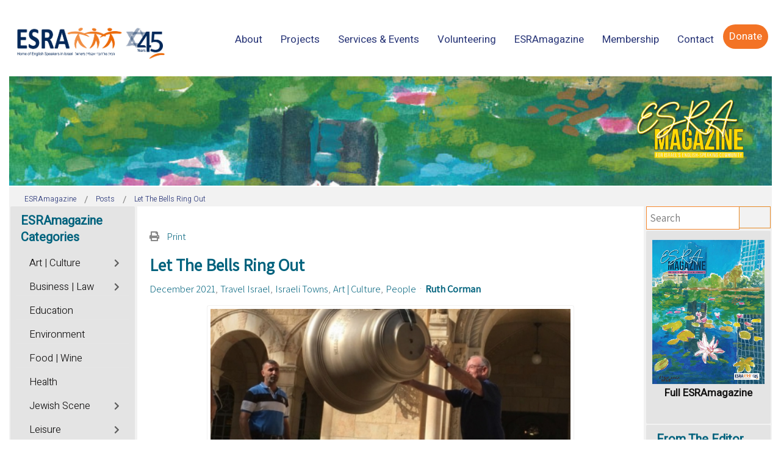

--- FILE ---
content_type: text/html; charset=utf-8
request_url: https://mail.magazine.esra.org.il/posts/entry/let-the-bells-ring-out.html
body_size: 34891
content:
<!DOCTYPE html>
<html xmlns="http://www.w3.org/1999/xhtml" xml:lang="en-gb" lang="en-gb" dir="ltr">
<head>
	<meta http-equiv="X-UA-Compatible" content="IE=edge">
<meta name="viewport" content="width=device-width, initial-scale=1.0" />
<meta charset="utf-8" />
	<base href="https://mail.magazine.esra.org.il/posts/entry/let-the-bells-ring-out.html" />
	<meta name="twitter:image" content="https://mail.magazine.esra.org.il/images/easyblog_articles/2868/b2ap3_large_bells.jpg" />
	<meta name="twitter:card" content="summary_large_image" />
	<meta name="twitter:url" content="https://mail.magazine.esra.org.il/posts/entry/let-the-bells-ring-out.html" />
	<meta name="twitter:title" content="Let The Bells Ring Out" />
	<meta name="twitter:description" content="..." />
	<meta property="og:image" content="https://mail.magazine.esra.org.il/images/easyblog_articles/2868/b2ap3_large_bells.jpg" />
	<meta property="og:image:alt" content="bells" />
	<meta property="og:image:width" content="614" />
	<meta property="og:image:height" content="400" />
	<meta property="og:title" content="Let The Bells Ring Out" />
	<meta property="og:description" content="..." />
	<meta property="og:type" content="article" />
	<meta property="og:url" content="https://mail.magazine.esra.org.il/posts/entry/let-the-bells-ring-out.html" />
	<meta property="og:site_name" content="ESRAmagazine" />
	<meta name="description" content="..." />
	<title>ESRAmagazine - Let The Bells Ring Out</title>
	<link href="https://mail.magazine.esra.org.il/posts.html?view=rsd&tmpl=component" rel="EditURI" type="application/rsd+xml" />
	<link href="https://mail.magazine.esra.org.il/components/com_easyblog/wlwmanifest.xml" rel="wlwmanifest" type="application/wlwmanifest+xml" />
	<link href="https://mail.magazine.esra.org.il/posts/entry/let-the-bells-ring-out.html" rel="canonical" />
	<link href="/posts/entry/let-the-bells-ring-out.html?format=amp" rel="amphtml" />
	<link href="//mail.magazine.esra.org.il/images/easyblog_articles/2868/b2ap3_thumbnail_bells.jpg" rel="preload" as="image" />
	<link href="/media/plg_engagebox_yesno/css/styles.css?677fa78f62ed4c6047f491ea400b864d" rel="stylesheet" />
	<link href="/media/com_rstbox/css/engagebox.css?677fa78f62ed4c6047f491ea400b864d" rel="stylesheet" />
	<link href="/plugins/system/ef4_jmframework/includes/assets/template/fontawesome5/css/all.min.css" rel="stylesheet" />
	<link href="/plugins/system/ef4_jmframework/includes/assets/template/fontawesome5/css/v4-shims.min.css" rel="stylesheet" />
	<link href="/templates/jm-events-agency/css/bootstrap.20.css" rel="stylesheet" />
	<link href="/templates/jm-events-agency/css/bootstrap_responsive.20.css" rel="stylesheet" />
	<link href="/templates/jm-events-agency/css/template.20.css" rel="stylesheet" />
	<link href="/templates/jm-events-agency/css/template_responsive.20.css" rel="stylesheet" />
	<link href="/media/djmediatools/css/galleryGrid_9ef5899194c43620d1185483e089f05e.css" rel="stylesheet" />
	<link href="/modules/mod_djmegamenu/assets/css/animations.css?4.2.1.pro" rel="stylesheet" />
	<link href="/modules/mod_djmegamenu/assets/css/offcanvas.css?4.2.1.pro" rel="stylesheet" />
	<link href="/modules/mod_djmegamenu/mobilethemes/light/djmobilemenu.css?4.2.1.pro" rel="stylesheet" />
	<link href="https://use.fontawesome.com/releases/v5.15.3/css/all.css" rel="stylesheet" />
	<link href="https://use.fontawesome.com/releases/v5.15.3/css/v4-shims.css" rel="stylesheet" />
	<link href="https://mail.magazine.esra.org.il/templates/jm-events-agency/cache/7442f18498cc6591c194ce70c0416f23.css" rel="stylesheet" />
	<link href="https://mail.magazine.esra.org.il/templates/jm-events-agency/cache/9ec61a8fdbb34e75c34cb6fdd419f787.css" rel="stylesheet" />
	<link href="https://mail.magazine.esra.org.il/templates/jm-events-agency/cache/f83d8b8fd32e314fde0f4bd28e83532f.css" rel="stylesheet" />
	<link href="https://mail.magazine.esra.org.il/templates/jm-events-agency/cache/429146094fe11f1608857224c2e457ef.css" rel="stylesheet" />
	<link href="/templates/jm-events-agency/css/djmegamenu.20.css" rel="stylesheet" />
	<link href="/templates/jm-events-agency/css/custom.20.css" rel="stylesheet" />
	<link href="/media/foundry/css/foundry.min.css?91e70420cca54c70994ea3a14cb0553a=1" rel="stylesheet" />
	<link href="/media/foundry/css/vendor/fontawesome/css/all.min.css?91e70420cca54c70994ea3a14cb0553a=1" rel="stylesheet" />
	<link href="/components/com_easyblog/themes/nickel/styles/style-6.0.6.min.css" rel="stylesheet" />
	<link href="/modules/mod_stackideas_toolbar/assets/css/toolbar.min.css" rel="stylesheet" />
	<link href="/media/foundry/css/utilities.min.css?91e70420cca54c70994ea3a14cb0553a=1" rel="stylesheet" />
	<link href="/templates/jm-events-agency/html/com_easyblog/styles/custom.css" rel="stylesheet" />
	<style>

		.eb-9 .eb-close:hover {
			color: rgba(128, 128, 128, 1) !important;
		}	
	.dj-hideitem, li.item-1295 { display: none !important; }

		@media (min-width: 1025px) {
			#dj-megamenu186mobile { display: none; }
		}
		@media (max-width: 1024px) {
			#dj-megamenu186, #dj-megamenu186sticky, #dj-megamenu186placeholder { display: none !important; }
		}
	.dj-megamenu-override li.dj-up a.dj-up_a span.dj-icon { display: inline-block; }.dj-megamenu-override li div.dj-subwrap .dj-subwrap-in:after { content: ''; display: table; clear: both; }
	</style>
	<script type="application/json" class="joomla-script-options new">{"csrf.token":"a659c5bdc1f1f487b74767ed191630d7","system.paths":{"root":"","base":""},"fd.options":{"rootUrl":"https:\/\/mail.magazine.esra.org.il","environment":"production","version":"1.1.8","token":"a659c5bdc1f1f487b74767ed191630d7","scriptVersion":"91e70420cca54c70994ea3a14cb0553a=1","scriptVersioning":true,"isMobile":false}}</script>
	<script src="/media/jui/js/jquery.min.js?677fa78f62ed4c6047f491ea400b864d"></script>
	<script src="/media/jui/js/jquery-noconflict.js?677fa78f62ed4c6047f491ea400b864d"></script>
	<script src="/media/jui/js/jquery-migrate.min.js?677fa78f62ed4c6047f491ea400b864d"></script>
	<script src="/media/system/js/core.js?677fa78f62ed4c6047f491ea400b864d"></script>
	<script src="/media/foundry/scripts/core.min.js?91e70420cca54c70994ea3a14cb0553a=1"></script>
	<script src="https://mail.magazine.esra.org.il/modules/mod_stackideas_toolbar/assets/scripts/module.min.js"></script>
	<script src="/media/com_rstbox/js/vendor/velocity.js?677fa78f62ed4c6047f491ea400b864d"></script>
	<script src="/media/com_rstbox/js/vendor/velocity.ui.js?677fa78f62ed4c6047f491ea400b864d"></script>
	<script src="/media/com_rstbox/js/vendor/animations.js?677fa78f62ed4c6047f491ea400b864d"></script>
	<script src="/media/com_rstbox/js/engagebox.js?677fa78f62ed4c6047f491ea400b864d"></script>
	<script src="/media/com_rstbox/js/legacy.js?677fa78f62ed4c6047f491ea400b864d"></script>
	<script src="/media/jui/js/bootstrap.min.js?677fa78f62ed4c6047f491ea400b864d"></script>
	<script src="/media/jui/js/jquery.ui.core.min.js?677fa78f62ed4c6047f491ea400b864d"></script>
	<script src="/media/jui/js/jquery.ui.sortable.min.js?677fa78f62ed4c6047f491ea400b864d"></script>
	<script src="/plugins/system/ef4_jmframework/includes/assets/template/js/layout.min.js"></script>
	<script src="/templates/jm-events-agency/js/scripts.js"></script>
	<script src="/media/djmediatools/djextensions/picturefill/picturefill.min.js"></script>
	<script src="/media/djmediatools/djextensions/jquery.easing-1.4.1/jquery.easing.min.js"></script>
	<script src="/components/com_djmediatools/layouts/galleryGrid/js/galleryGrid.js?v=2.17.1"></script>
	<script src="/modules/mod_djmegamenu/assets/js/jquery.djmegamenu.min.js?4.2.1.pro" defer></script>
	<script src="/modules/mod_djmegamenu/assets/js/jquery.djmobilemenu.min.js?4.2.1.pro" defer></script>
	<script>
jQuery(function($){ initTooltips(); $("body").on("subform-row-add", initTooltips); function initTooltips (event, container) { container = container || document;$(container).find(".hasTooltip").tooltip({"html": true,"container": "body"});} });jQuery(document).ready(function(){ if(!this.DJGalleryGrid67m979) this.DJGalleryGrid67m979 = new DJImageGalleryGrid('dj-galleryGrid67m979',{transition: 'easeInOutSine',css3transition: 'cubic-bezier(0.445, 0.050, 0.550, 0.950)',duration: 200,delay: 50,effect: 'fade',desc_effect: 'fade',width: 120,height: 120,spacing: 5,preload: 0}) });
	(function(){
		var cb = function() {
			var add = function(css, id) {
				if(document.getElementById(id)) return;
				var l = document.createElement('link'); l.rel = 'stylesheet'; l.id = id; l.href = css;
				var h = document.getElementsByTagName('head')[0]; h.appendChild(l);
			};add('/media/djextensions/css/animate.min.css', 'animate_min_css');add('/media/djextensions/css/animate.ext.css', 'animate_ext_css');
		}
		var raf = requestAnimationFrame || mozRequestAnimationFrame || webkitRequestAnimationFrame || msRequestAnimationFrame;
		if (raf) raf(cb);
		else window.addEventListener('load', cb);
	})();
	</script>
	<!--googleoff: index-->
<script type="text/javascript">
window.ezb = window.eb = {
	"environment": "production",
	"rootUrl": "https://mail.magazine.esra.org.il",
	"ajaxUrl": "https://mail.magazine.esra.org.il/?option=com_easyblog&lang=&Itemid=2055",
	"token": "a659c5bdc1f1f487b74767ed191630d7",
	"mobile": false,
	"ios": false,
	"locale": "en-GB",
	"momentLang": "en-gb",
	"direction": "ltr",
	"appearance": "light",
	"version": "d31cd7d2fde86846818b7c61a667b08c",
	"scriptVersioning": true
};
</script>
<!--googleon: index-->
	<script src="/media/com_easyblog/scripts/site-6.0.6-basic.min.js"></script>
	<style type="text/css">#eb .eb-header .eb-toolbar,#eb .eb-toolbar__search { background-color:#d69e78;}#eb .eb-header .eb-toolbar,#eb .eb-toolbar__item--search,#eb .eb-toolbar__search .o-select-group .form-control {border-color:#333333; }#eb .eb-toolbar__search-close-btn > a,#eb .eb-toolbar__search-close-btn > a:hover,#eb .eb-toolbar__search-close-btn > a:focus,#eb .eb-toolbar__search-close-btn > a:active,#eb .eb-header .eb-toolbar .eb-toolbar__search-input,#eb .eb-header .eb-toolbar .o-nav__item .eb-toolbar__link,#eb .eb-toolbar__search .o-select-group .form-control,#eb .eb-toolbar .btn-search-submit { color:#ffffff !important; }#eb .eb-toolbar__search .o-select-group__drop {color:#ffffff;}#eb .eb-toolbar__search .o-select-group,#eb .eb-header .eb-toolbar .o-nav__item.is-active .eb-toolbar__link,#eb .eb-header .eb-toolbar .o-nav__item .eb-toolbar__link:hover,#eb .eb-header .eb-toolbar .o-nav__item .eb-toolbar__link:focus,#eb .eb-header .eb-toolbar .o-nav__item .eb-toolbar__link:active { background-color:#5c5c5c; }#eb .eb-toolbar__link.has-composer,#eb .eb-toolbar .btn-search-submit {background-color:#428bca !important; }#eb .eb-reading-progress {background:#f5f5f5 !important;color:#ff9b59 !important;}#eb .eb-reading-progress::-webkit-progress-bar {background:#f5f5f5 !important;}#eb .eb-reading-progress__container {background-color:#f5f5f5 !important;}#eb .eb-reading-progress::-moz-progress-bar {background:#ff9b59 !important;}#eb .eb-reading-progress::-webkit-progress-value {background:#ff9b59 !important;}#eb .eb-reading-progress__bar {background:#ff9b59 !important;}</style>
	<script async src="//platform-api.sharethis.com/js/sharethis.js#property=5e3a9154ea3c1a0012ed0905&product=inline-share-buttons"></script>
	<!--googleoff: index-->
<script>
window.tb = {
"token": "a659c5bdc1f1f487b74767ed191630d7",
"ajaxUrl": "https://mail.magazine.esra.org.il/index.php?option=com_ajax&module=stackideas_toolbar&format=json",
"userId": "0",
"appearance": "light",
"theme": "si-theme-foundry",
"ios": false,
"mobile": false,
};
</script>
<!--googleon: index-->

<link href="https://mail.magazine.esra.org.il/images/2020/ico.jpg" rel="Shortcut Icon" />
<link rel="stylesheet" type="text/css" href="/media/smartslider3/src/SmartSlider3/Application/Frontend/Assets/dist/smartslider.min.css?ver=27a4c7ee" media="all">
<link rel="stylesheet" type="text/css" href="https://fonts.googleapis.com/css?display=swap&amp;family=Roboto%3A300%2C400%7CAssistant%3A300%2C400%2C300%2C400%7CHeebo%3A300%2C400" media="all">
<link rel="stylesheet" type="text/css" href="/media/smartslider3/src/SmartSlider3Pro/Application/Frontend/Assets/icons/typicons/dist/typicons.min.css?ver=27a4c7ee" media="all">
<link rel="stylesheet" type="text/css" href="/media/smartslider3/src/SmartSlider3Pro/Application/Frontend/Assets/dist/litebox.min.css?ver=27a4c7ee" media="all">
<style data-related="n2-ss-14">div#n2-ss-14 .n2-ss-slider-1{display:grid;position:relative;}div#n2-ss-14 .n2-ss-slider-2{display:grid;position:relative;overflow:hidden;padding:0px 0px 0px 0px;border:0px solid RGBA(62,62,62,1);border-radius:0px;background-clip:padding-box;background-repeat:repeat;background-position:50% 50%;background-size:cover;background-attachment:scroll;z-index:1;}div#n2-ss-14:not(.n2-ss-loaded) .n2-ss-slider-2{background-image:none !important;}div#n2-ss-14 .n2-ss-slider-3{display:grid;grid-template-areas:'cover';position:relative;overflow:hidden;z-index:10;}div#n2-ss-14 .n2-ss-slider-3 > *{grid-area:cover;}div#n2-ss-14 .n2-ss-slide-backgrounds,div#n2-ss-14 .n2-ss-slider-3 > .n2-ss-divider{position:relative;}div#n2-ss-14 .n2-ss-slide-backgrounds{z-index:10;}div#n2-ss-14 .n2-ss-slide-backgrounds > *{overflow:hidden;}div#n2-ss-14 .n2-ss-slide-background{transform:translateX(-100000px);}div#n2-ss-14 .n2-ss-slider-4{place-self:center;position:relative;width:100%;height:100%;z-index:20;display:grid;grid-template-areas:'slide';}div#n2-ss-14 .n2-ss-slider-4 > *{grid-area:slide;}div#n2-ss-14.n2-ss-full-page--constrain-ratio .n2-ss-slider-4{height:auto;}div#n2-ss-14 .n2-ss-slide{display:grid;place-items:center;grid-auto-columns:100%;position:relative;z-index:20;-webkit-backface-visibility:hidden;transform:translateX(-100000px);}div#n2-ss-14 .n2-ss-slide{perspective:1000px;}div#n2-ss-14 .n2-ss-slide-active{z-index:21;}.n2-ss-background-animation{position:absolute;top:0;left:0;width:100%;height:100%;z-index:3;}div#n2-ss-14 .n-uc-1fbc98ba4481d-inner{--n2bgimage:URL("/images/2025/225-Cover.jpg");background-position:50% 50%,78% 44%;}div#n2-ss-14 .n2-style-a2cb39a7c4a1ea4e84ac8d21a6bb2f1f-heading{background: RGBA(0,0,0,0);opacity:1;padding:30px 30px 30px 30px ;box-shadow: none;border: 0px solid RGBA(0,0,0,1);border-radius:0px;}div#n2-ss-14 .n2-ss-slide-limiter{max-width:3000px;}div#n2-ss-14 .n-uc-lpKoebnn4Qo4{padding:0px 0px 0px 0px}div#n2-ss-14 .n-uc-1fbc98ba4481d-inner{padding:0px 0px 0px 0px;text-align:right;--ssselfalign:var(--ss-fe);;justify-content:flex-start}@media (min-width: 1440px){div#n2-ss-14 [data-hide-desktoplandscape="1"]{display: none !important;}div#n2-ss-14 .n2-ss-preserve-size[data-related-device="desktopPortrait"] {display:none}div#n2-ss-14 .n2-ss-preserve-size[data-related-device="desktopLandscape"] {display:block}}@media (min-width: 1200px) and (max-width: 1439px){div#n2-ss-14 [data-hide-desktopportrait="1"]{display: none !important;}}@media (orientation: landscape) and (max-width: 1199px) and (min-width: 1051px),(orientation: portrait) and (max-width: 1199px) and (min-width: 901px){div#n2-ss-14 [data-hide-tabletportrait="1"]{display: none !important;}}@media (orientation: landscape) and (max-width: 1050px) and (min-width: 901px),(orientation: portrait) and (max-width: 900px) and (min-width: 701px){div#n2-ss-14 [data-hide-mobilelandscape="1"]{display: none !important;}div#n2-ss-14 .n2-ss-preserve-size[data-related-device="desktopPortrait"] {display:none}div#n2-ss-14 .n2-ss-preserve-size[data-related-device="mobileLandscape"] {display:block}}@media (orientation: landscape) and (max-width: 900px),(orientation: portrait) and (max-width: 700px){div#n2-ss-14 [data-hide-mobileportrait="1"]{display: none !important;}div#n2-ss-14 .n2-ss-preserve-size[data-related-device="desktopPortrait"] {display:none}div#n2-ss-14 .n2-ss-preserve-size[data-related-device="mobilePortrait"] {display:block}}</style>
<style data-related="n2-ss-48">div#n2-ss-48 .n2-ss-slider-1{display:grid;position:relative;}div#n2-ss-48 .n2-ss-slider-2{display:grid;position:relative;overflow:hidden;padding:0px 0px 0px 0px;border:0px solid RGBA(62,62,62,1);border-radius:0px;background-clip:padding-box;background-repeat:repeat;background-position:50% 50%;background-size:cover;background-attachment:scroll;z-index:1;}div#n2-ss-48:not(.n2-ss-loaded) .n2-ss-slider-2{background-image:none !important;}div#n2-ss-48 .n2-ss-slider-3{display:grid;grid-template-areas:'cover';position:relative;overflow:hidden;z-index:10;}div#n2-ss-48 .n2-ss-slider-3 > *{grid-area:cover;}div#n2-ss-48 .n2-ss-slide-backgrounds,div#n2-ss-48 .n2-ss-slider-3 > .n2-ss-divider{position:relative;}div#n2-ss-48 .n2-ss-slide-backgrounds{z-index:10;}div#n2-ss-48 .n2-ss-slide-backgrounds > *{overflow:hidden;}div#n2-ss-48 .n2-ss-slide-background{transform:translateX(-100000px);}div#n2-ss-48 .n2-ss-slider-4{place-self:center;position:relative;width:100%;height:100%;z-index:20;display:grid;grid-template-areas:'slide';}div#n2-ss-48 .n2-ss-slider-4 > *{grid-area:slide;}div#n2-ss-48.n2-ss-full-page--constrain-ratio .n2-ss-slider-4{height:auto;}div#n2-ss-48 .n2-ss-slide{display:grid;place-items:center;grid-auto-columns:100%;position:relative;z-index:20;-webkit-backface-visibility:hidden;transform:translateX(-100000px);}div#n2-ss-48 .n2-ss-slide{perspective:1000px;}div#n2-ss-48 .n2-ss-slide-active{z-index:21;}.n2-ss-background-animation{position:absolute;top:0;left:0;width:100%;height:100%;z-index:3;}div#n2-ss-48 .n2-ss-button-container,div#n2-ss-48 .n2-ss-button-container a{display:block;}div#n2-ss-48 .n2-ss-button-container--non-full-width,div#n2-ss-48 .n2-ss-button-container--non-full-width a{display:inline-block;}div#n2-ss-48 .n2-ss-button-container.n2-ss-nowrap{white-space:nowrap;}div#n2-ss-48 .n2-ss-button-container a div{display:inline;font-size:inherit;text-decoration:inherit;color:inherit;line-height:inherit;font-family:inherit;font-weight:inherit;}div#n2-ss-48 .n2-ss-button-container a > div{display:inline-flex;align-items:center;vertical-align:top;}div#n2-ss-48 .n2-ss-button-container span{font-size:100%;vertical-align:baseline;}div#n2-ss-48 .n2-ss-button-container a[data-iconplacement="left"] span{margin-right:0.3em;}div#n2-ss-48 .n2-ss-button-container a[data-iconplacement="right"] span{margin-left:0.3em;}div#n2-ss-48 .n2-font-52896b2cd38b3adf91e7b1e4b9b5f458-link a{font-family: 'Roboto','Arial';color: #00627d;font-size:112.5%;text-shadow: none;line-height: 1.5;font-weight: normal;font-style: normal;text-decoration: none;text-align: center;letter-spacing: normal;word-spacing: normal;text-transform: none;font-weight: 400;}div#n2-ss-48 .n2-style-f1e7fcf095a37db6b3b76f82f2269ce5-heading{background: RGBA(0,0,0,0);opacity:1;padding:0px 0px 0px 0px ;box-shadow: none;border: 1px solid RGBA(0,98,125,1);border-radius:0px;}div#n2-ss-48 .n2-ss-slide-limiter{max-width:3000px;}div#n2-ss-48 .n-uc-j7Xfaohk3ynM{padding:0px 0px 0px 0px}div#n2-ss-48 .n-uc-ER5NC3OWDeqQ-inner{padding:10px 10px 10px 10px;justify-content:space-between}@media (min-width: 1440px){div#n2-ss-48 .n-uc-ER5NC3OWDeqQ{display:none}div#n2-ss-48 .n-uc-HsetFANJ0JyW{display:none}div#n2-ss-48 [data-hide-desktoplandscape="1"]{display: none !important;}.n2-section-smartslider[data-ssid="48"]{display: none;}div#n2-ss-48 .n2-ss-preserve-size[data-related-device="desktopPortrait"] {display:none}div#n2-ss-48 .n2-ss-preserve-size[data-related-device="desktopLandscape"] {display:block}}@media (min-width: 1200px) and (max-width: 1439px){div#n2-ss-48 .n-uc-ER5NC3OWDeqQ{display:none}div#n2-ss-48 .n-uc-HsetFANJ0JyW{display:none}div#n2-ss-48 [data-hide-desktopportrait="1"]{display: none !important;}.n2-section-smartslider[data-ssid="48"]{display: none;}}@media (orientation: landscape) and (max-width: 1199px) and (min-width: 901px),(orientation: portrait) and (max-width: 1199px) and (min-width: 701px){div#n2-ss-48 .n-uc-ER5NC3OWDeqQ{display:none}div#n2-ss-48 .n-uc-HsetFANJ0JyW{display:none}div#n2-ss-48 [data-hide-tabletportrait="1"]{display: none !important;}.n2-section-smartslider[data-ssid="48"]{display: none;}}@media (orientation: landscape) and (max-width: 900px),(orientation: portrait) and (max-width: 700px){div#n2-ss-48 [data-hide-mobileportrait="1"]{display: none !important;}}</style>
<style data-related="n2-ss-24">div#n2-ss-24 .n2-ss-slider-1{display:grid;box-sizing:border-box;position:relative;background-repeat:repeat;background-position:50% 50%;background-size:cover;background-attachment:scroll;border:0px solid RGBA(62,62,62,1);border-radius:0px;overflow:hidden;}div#n2-ss-24:not(.n2-ss-loaded) .n2-ss-slider-1{background-image:none !important;}div#n2-ss-24 .n2-ss-slider-2{display:grid;place-items:center;position:relative;overflow:hidden;z-index:10;}div#n2-ss-24 .n2-ss-slider-3{position:relative;width:100%;height:100%;z-index:20;display:grid;grid-template-areas:'slide';}div#n2-ss-24 .n2-ss-slider-3 > *{grid-area:slide;}div#n2-ss-24.n2-ss-full-page--constrain-ratio .n2-ss-slider-3{height:auto;}div#n2-ss-24 .n2-ss-slide-backgrounds{position:absolute;left:0;top:0;width:100%;height:100%;}div#n2-ss-24 .n2-ss-slide-backgrounds{z-index:10;}div#n2-ss-24 .n2-ss-slide{display:grid;place-items:center;grid-auto-columns:100%;position:relative;width:100%;height:100%;-webkit-backface-visibility:hidden;z-index:20;}div#n2-ss-24 .n2-ss-slide{perspective:1000px;}div#n2-ss-24 .n-uc-PsbNdTzCNwJT-inner{--n2bggradient:linear-gradient(45deg, RGBA(53,124,189,1) 0%,RGBA(36,67,217,0.76) 100%);--n2bgimage:URL("/images/Banners/israel-coexcistened.jpeg");background-position:50% 50%,50% 50%;}div#n2-ss-24 .n2-font-b8777417141738842f937b288c9b83cb-hover{font-family: 'Assistant';color: RGBA(255,255,255,0.8);font-size:112.5%;text-shadow: none;line-height: 1.2;font-weight: normal;font-style: normal;text-decoration: underline;text-align: left;letter-spacing: 1px;word-spacing: normal;text-transform: capitalize;font-weight: 300;}div#n2-ss-24 .n2-font-377b44dd20e2904eef48567ae25275e7-hover{font-family: 'Assistant';color: #ffffff;font-size:112.5%;text-shadow: none;line-height: 1.2;font-weight: normal;font-style: normal;text-decoration: none;text-align: left;letter-spacing: normal;word-spacing: normal;text-transform: none;font-weight: 500;}div#n2-ss-24 .n-uc-U8r9n0Btx1cr-inner{--n2bggradient:linear-gradient(45deg, RGBA(0,0,0,0.5) 0%,RGBA(250,121,15,1) 100%);--n2bgimage:URL("/images/TA_Lilienblum.jpg");background-position:50% 50%,50% 50%;}div#n2-ss-24 .n-uc-Gm5HuEMpzL5A-inner{--n2bggradient:linear-gradient(45deg, RGBA(0,0,0,0.5) 0%,RGBA(249,191,35,0.76) 100%);--n2bgimage:URL("/images/TA_Susan_Dellal_.jpg");background-position:50% 50%,50% 50%;}div#n2-ss-24 .n-uc-wleuoSTHMakQ-inner{--n2bggradient:linear-gradient(45deg, RGBA(248,54,0,0.76) 0%,RGBA(249,191,35,0.76) 100%);--n2bgimage:URL("/images/Banners/Mobile-branches.jpg");background-position:50% 50%,50% 50%;}div#n2-ss-24 .n2-ss-slide-limiter{max-width:1500px;}div#n2-ss-24 .n-uc-YWOqAP1z3Xqr{padding:0px 0px 0px 0px}div#n2-ss-24 .n-uc-GLhcYKCLiDmc-inner{padding:10px 10px 10px 10px;justify-content:center}div#n2-ss-24 .n-uc-WjJaam8slC0s-inner{padding:0px 0px 0px 0px}div#n2-ss-24 .n-uc-WjJaam8slC0s-inner > .n2-ss-layer-row-inner{width:calc(100% + 21px);margin:-10px;flex-wrap:nowrap;}div#n2-ss-24 .n-uc-WjJaam8slC0s-inner > .n2-ss-layer-row-inner > .n2-ss-layer[data-sstype="col"]{margin:10px}div#n2-ss-24 .n-uc-PsbNdTzCNwJT-inner{padding:20px 20px 20px 20px;justify-content:flex-end}div#n2-ss-24 .n-uc-PsbNdTzCNwJT{width:46%}div#n2-ss-24 .n-uc-riyydSc2QMWP-inner{padding:0px 0px 0px 0px;justify-content:flex-start}div#n2-ss-24 .n-uc-riyydSc2QMWP{width:54%}div#n2-ss-24 .n-uc-Z8RoQBJw2dS2-inner{padding:0px 0px 0px 0px}div#n2-ss-24 .n-uc-Z8RoQBJw2dS2-inner > .n2-ss-layer-row-inner{width:calc(100% + 21px);margin:-10px;flex-wrap:nowrap;}div#n2-ss-24 .n-uc-Z8RoQBJw2dS2-inner > .n2-ss-layer-row-inner > .n2-ss-layer[data-sstype="col"]{margin:10px}div#n2-ss-24 .n-uc-U8r9n0Btx1cr-inner{padding:20px 20px 20px 20px;justify-content:flex-end}div#n2-ss-24 .n-uc-U8r9n0Btx1cr{width:50%}div#n2-ss-24 .n-uc-Gm5HuEMpzL5A-inner{padding:20px 20px 20px 20px;justify-content:flex-end}div#n2-ss-24 .n-uc-Gm5HuEMpzL5A{width:50%}div#n2-ss-24 .n-uc-qvc7bnzUDwCG-inner{padding:0px 0px 0px 0px}div#n2-ss-24 .n-uc-qvc7bnzUDwCG-inner > .n2-ss-layer-row-inner{width:calc(100% + 21px);margin:-10px;flex-wrap:nowrap;}div#n2-ss-24 .n-uc-qvc7bnzUDwCG-inner > .n2-ss-layer-row-inner > .n2-ss-layer[data-sstype="col"]{margin:10px}div#n2-ss-24 .n-uc-qvc7bnzUDwCG{--margin-top:20px}div#n2-ss-24 .n-uc-wleuoSTHMakQ-inner{padding:40px 20px 20px 20px;justify-content:flex-end}div#n2-ss-24 .n-uc-wleuoSTHMakQ{width:100%}@media (min-width: 1200px){div#n2-ss-24 [data-hide-desktopportrait="1"]{display: none !important;}}@media (orientation: landscape) and (max-width: 1199px) and (min-width: 901px),(orientation: portrait) and (max-width: 1199px) and (min-width: 701px){div#n2-ss-24 .n-uc-WjJaam8slC0s-inner > .n2-ss-layer-row-inner{flex-wrap:nowrap;}div#n2-ss-24 .n-uc-PsbNdTzCNwJT-inner{padding:10px 10px 10px 10px}div#n2-ss-24 .n-uc-PsbNdTzCNwJT{width:46%}div#n2-ss-24 .n-uc-1iVwLJBxGdmA{--ssfont-scale:0.8}div#n2-ss-24 .n-uc-riyydSc2QMWP{width:54%}div#n2-ss-24 .n-uc-Z8RoQBJw2dS2-inner > .n2-ss-layer-row-inner{flex-wrap:nowrap;}div#n2-ss-24 .n-uc-U8r9n0Btx1cr-inner{padding:10px 10px 10px 10px}div#n2-ss-24 .n-uc-U8r9n0Btx1cr{width:50%}div#n2-ss-24 .n-uc-eFFsNd3Wnwgi{--ssfont-scale:0.8}div#n2-ss-24 .n-uc-Gm5HuEMpzL5A-inner{padding:10px 10px 10px 10px}div#n2-ss-24 .n-uc-Gm5HuEMpzL5A{width:50%}div#n2-ss-24 .n-uc-h7vRcVMNNCng{--ssfont-scale:0.8}div#n2-ss-24 .n-uc-qvc7bnzUDwCG-inner > .n2-ss-layer-row-inner{flex-wrap:nowrap;}div#n2-ss-24 .n-uc-wleuoSTHMakQ-inner{padding:10px 10px 10px 10px}div#n2-ss-24 .n-uc-wleuoSTHMakQ{width:100%}div#n2-ss-24 .n-uc-ui7bHvMx2Pit{--ssfont-scale:0.8}div#n2-ss-24 [data-hide-tabletportrait="1"]{display: none !important;}}@media (orientation: landscape) and (max-width: 900px),(orientation: portrait) and (max-width: 700px){div#n2-ss-24 .n-uc-WjJaam8slC0s-inner > .n2-ss-layer-row-inner{width:calc(100% + 1px);margin:-0px;flex-wrap:wrap;}div#n2-ss-24 .n-uc-WjJaam8slC0s-inner > .n2-ss-layer-row-inner > .n2-ss-layer[data-sstype="col"]{margin:0px}div#n2-ss-24 .n-uc-PsbNdTzCNwJT{width:calc(100% - 0px)}div#n2-ss-24 .n-uc-riyydSc2QMWP{width:calc(100% - 0px)}div#n2-ss-24 .n-uc-Z8RoQBJw2dS2-inner > .n2-ss-layer-row-inner{width:calc(100% + 1px);margin:-0px;flex-wrap:wrap;}div#n2-ss-24 .n-uc-Z8RoQBJw2dS2-inner > .n2-ss-layer-row-inner > .n2-ss-layer[data-sstype="col"]{margin:0px}div#n2-ss-24 .n-uc-U8r9n0Btx1cr{width:calc(100% - 0px)}div#n2-ss-24 .n-uc-Gm5HuEMpzL5A{width:calc(100% - 0px)}div#n2-ss-24 .n-uc-qvc7bnzUDwCG-inner > .n2-ss-layer-row-inner{flex-wrap:wrap;}div#n2-ss-24 .n-uc-qvc7bnzUDwCG{--margin-top:0px}div#n2-ss-24 .n-uc-wleuoSTHMakQ{width:calc(100% - 20px)}div#n2-ss-24 [data-hide-mobileportrait="1"]{display: none !important;}}</style>
<style data-related="n2-ss-52">div#n2-ss-52 .n2-ss-slider-1{display:grid;position:relative;}div#n2-ss-52 .n2-ss-slider-2{display:grid;position:relative;overflow:hidden;padding:0px 0px 0px 0px;border:0px solid RGBA(62,62,62,1);border-radius:0px;background-clip:padding-box;background-repeat:repeat;background-position:50% 50%;background-size:cover;background-attachment:scroll;z-index:1;}div#n2-ss-52:not(.n2-ss-loaded) .n2-ss-slider-2{background-image:none !important;}div#n2-ss-52 .n2-ss-slider-3{display:grid;grid-template-areas:'cover';position:relative;overflow:hidden;z-index:10;}div#n2-ss-52 .n2-ss-slider-3 > *{grid-area:cover;}div#n2-ss-52 .n2-ss-slide-backgrounds,div#n2-ss-52 .n2-ss-slider-3 > .n2-ss-divider{position:relative;}div#n2-ss-52 .n2-ss-slide-backgrounds{z-index:10;}div#n2-ss-52 .n2-ss-slide-backgrounds > *{overflow:hidden;}div#n2-ss-52 .n2-ss-slide-background{transform:translateX(-100000px);}div#n2-ss-52 .n2-ss-slider-4{place-self:center;position:relative;width:100%;height:100%;z-index:20;display:grid;grid-template-areas:'slide';}div#n2-ss-52 .n2-ss-slider-4 > *{grid-area:slide;}div#n2-ss-52.n2-ss-full-page--constrain-ratio .n2-ss-slider-4{height:auto;}div#n2-ss-52 .n2-ss-slide{display:grid;place-items:center;grid-auto-columns:100%;position:relative;z-index:20;-webkit-backface-visibility:hidden;transform:translateX(-100000px);}div#n2-ss-52 .n2-ss-slide{perspective:1000px;}div#n2-ss-52 .n2-ss-slide-active{z-index:21;}.n2-ss-background-animation{position:absolute;top:0;left:0;width:100%;height:100%;z-index:3;}div#n2-ss-52 .n-uc-f6KvqjDrdF1q-inner{border-width:0px 0px 0px 0px ;border-style:solid;border-color:RGBA(255,255,255,1);}div#n2-ss-52 .n-uc-f6KvqjDrdF1q-inner:HOVER{border-width:0px 0px 0px 0px ;border-style:solid;border-color:RGBA(255,255,255,1);}div#n2-ss-52 .n-uc-b3Q3beZZbfKy-inner{border-width:0px 0px 0px 0px ;border-style:solid;border-color:RGBA(255,255,255,1);}div#n2-ss-52 .n-uc-b3Q3beZZbfKy-inner:HOVER{border-width:0px 0px 0px 0px ;border-style:solid;border-color:RGBA(255,255,255,1);}div#n2-ss-52 .n-uc-183bae68f59b5-inner{border-width:0px 0px 0px 0px ;border-style:solid;border-color:RGBA(255,255,255,1);}div#n2-ss-52 .n-uc-183bae68f59b5-inner:HOVER{border-width:0px 0px 0px 0px ;border-style:solid;border-color:RGBA(255,255,255,1);}div#n2-ss-52 .n-uc-1dfe1efb1aaa6-inner{border-width:0px 0px 0px 0px ;border-style:solid;border-color:RGBA(255,255,255,1);}div#n2-ss-52 .n-uc-1dfe1efb1aaa6-inner:HOVER{border-width:0px 0px 0px 0px ;border-style:solid;border-color:RGBA(255,255,255,1);}div#n2-ss-52 .n-uc-11bf7b1bb88fc-inner{border-width:0px 0px 0px 0px ;border-style:solid;border-color:RGBA(255,255,255,1);}div#n2-ss-52 .n-uc-11bf7b1bb88fc-inner:HOVER{border-width:0px 0px 0px 0px ;border-style:solid;border-color:RGBA(255,255,255,1);}div#n2-ss-52 .n-uc-uOaPjCUjck1z-inner{border-width:0px 0px 0px 0px ;border-style:solid;border-color:RGBA(255,255,255,1);}div#n2-ss-52 .n-uc-uOaPjCUjck1z-inner:HOVER{border-width:0px 0px 0px 0px ;border-style:solid;border-color:RGBA(255,255,255,1);}div#n2-ss-52 .n-uc-34rQYdpwBJK4-inner{border-width:0px 0px 0px 0px ;border-style:solid;border-color:RGBA(255,255,255,1);}div#n2-ss-52 .n-uc-34rQYdpwBJK4-inner:HOVER{border-width:0px 0px 0px 0px ;border-style:solid;border-color:RGBA(255,255,255,1);}div#n2-ss-52 .n-uc-1de97492aebcc-inner{border-width:0px 0px 0px 0px ;border-style:solid;border-color:RGBA(255,255,255,1);}div#n2-ss-52 .n-uc-1de97492aebcc-inner:HOVER{border-width:0px 0px 0px 0px ;border-style:solid;border-color:RGBA(255,255,255,1);}div#n2-ss-52 .n-uc-19c089984dbcc-inner{border-width:0px 0px 0px 0px ;border-style:solid;border-color:RGBA(255,255,255,1);}div#n2-ss-52 .n-uc-19c089984dbcc-inner:HOVER{border-width:0px 0px 0px 0px ;border-style:solid;border-color:RGBA(255,255,255,1);}div#n2-ss-52 .n2-font-0b44c48a3dc6ded7dac1c5e3c8e6a977-list li{font-family: 'Heebo',sans-serif;color: #ffffff;font-size:93.75%;text-shadow: none;line-height: 1;font-weight: normal;font-style: normal;text-decoration: none;text-align: left;letter-spacing: normal;word-spacing: normal;text-transform: none;font-weight: 300;}div#n2-ss-52 .n2-font-0b44c48a3dc6ded7dac1c5e3c8e6a977-list li a, div#n2-ss-52 .n2-font-0b44c48a3dc6ded7dac1c5e3c8e6a977-list li a:FOCUS{color: #ffffff;}div#n2-ss-52 .n2-style-018b4776e45f823149a11904e2d45a64-heading{background: RGBA(255,255,255,0);opacity:1;padding:0px 0px 0px 0px ;box-shadow: none;border: 0px solid RGBA(0,0,0,1);border-radius:0px;margin-top:0;margin-bottom:0;}div#n2-ss-52 .n2-style-1eb1dd3c49d6815b606bdca1469e8f22-heading{background: RGBA(255,255,255,0);opacity:1;padding:10px 0px 0px 20px ;box-shadow: none;border: 0px solid RGBA(0,0,0,1);border-radius:0px;margin:0;}div#n2-ss-52 .n-uc-1d7ea135cd58a-inner{border-width:0px 0px 0px 0px ;border-style:solid;border-color:RGBA(255,255,255,1);}div#n2-ss-52 .n-uc-1d7ea135cd58a-inner:HOVER{border-width:0px 0px 0px 0px ;border-style:solid;border-color:RGBA(255,255,255,1);}div#n2-ss-52 .n2-font-70a7e387be284f0b9d1976636cf7e9d7-list li{font-family: 'Heebo',sans-serif;color: #ffffff;font-size:93.75%;text-shadow: none;line-height: 1;font-weight: normal;font-style: normal;text-decoration: none;text-align: left;letter-spacing: normal;word-spacing: normal;text-transform: none;font-weight: 300;}div#n2-ss-52 .n2-font-70a7e387be284f0b9d1976636cf7e9d7-list li a, div#n2-ss-52 .n2-font-70a7e387be284f0b9d1976636cf7e9d7-list li a:FOCUS{color: #ffffff;}div#n2-ss-52 .n2-style-9128880a4dca498f96f2cce55b2f1aa6-heading{background: RGBA(255,255,255,0);opacity:1;padding:0px 0px 0px 0px ;box-shadow: none;border: 0px solid RGBA(0,0,0,1);border-radius:0px;margin-top:0;margin-bottom:0;}div#n2-ss-52 .n2-style-a5f9f48fa42bf61f59d8a9dd05e5c723-heading{background: RGBA(255,255,255,0);opacity:1;padding:10px 10px 0px 20px ;box-shadow: none;border: 0px solid RGBA(0,0,0,1);border-radius:0px;margin:0;}div#n2-ss-52 .n-uc-1bcdbab6b4deb-inner{border-width:0px 0px 0px 0px ;border-style:solid;border-color:RGBA(255,255,255,1);}div#n2-ss-52 .n-uc-1bcdbab6b4deb-inner:HOVER{border-width:0px 0px 0px 0px ;border-style:solid;border-color:RGBA(255,255,255,1);}div#n2-ss-52 .n2-style-73590d05cd3ce0667b37b30b9a47f2d1-heading{background: RGBA(255,255,255,0);opacity:1;padding:0px 0px 0px 0px ;box-shadow: none;border: 0px solid RGBA(0,0,0,1);border-radius:0px;margin-top:0;margin-bottom:0;}div#n2-ss-52 .n-uc-14d4dafaa0169-inner{border-width:0px 0px 0px 0px ;border-style:solid;border-color:RGBA(255,255,255,1);}div#n2-ss-52 .n-uc-14d4dafaa0169-inner:HOVER{border-width:0px 0px 0px 0px ;border-style:solid;border-color:RGBA(255,255,255,1);}div#n2-ss-52 .n-uc-1ae982ed212ce-inner{border-width:0px 0px 0px 0px ;border-style:solid;border-color:RGBA(255,255,255,1);}div#n2-ss-52 .n-uc-1ae982ed212ce-inner:HOVER{border-width:0px 0px 0px 0px ;border-style:solid;border-color:RGBA(255,255,255,1);}div#n2-ss-52 .n-uc-1b8269ba05683-inner{border-width:0px 0px 0px 0px ;border-style:solid;border-color:RGBA(255,255,255,1);}div#n2-ss-52 .n-uc-1b8269ba05683-inner:HOVER{border-width:0px 0px 0px 0px ;border-style:solid;border-color:RGBA(255,255,255,1);}div#n2-ss-52 .n2-ss-52item4{color:RGBA(255,255,255,0.5)}div#n2-ss-52 .n2-ss-52item4:HOVER,div#n2-ss-52 .n2-ss-52item4:FOCUS,div#n2-ss-52 .n2-ss-52item4:VISITED{color:RGBA(225,69,69,1)}div#n2-ss-52 .n2-ss-52item5{color:RGBA(255,255,255,0.5)}div#n2-ss-52 .n2-ss-52item5:HOVER,div#n2-ss-52 .n2-ss-52item5:FOCUS,div#n2-ss-52 .n2-ss-52item5:VISITED{color:RGBA(1,173,211,1)}div#n2-ss-52 .n2-ss-52item6{color:RGBA(255,255,255,0.5)}div#n2-ss-52 .n2-ss-52item6:HOVER,div#n2-ss-52 .n2-ss-52item6:FOCUS,div#n2-ss-52 .n2-ss-52item6:VISITED{color:RGBA(69,148,225,1)}div#n2-ss-52 .n-uc-10104eab57e21-inner{border-width:0px 0px 0px 0px ;border-style:solid;border-color:RGBA(255,255,255,1);}div#n2-ss-52 .n-uc-10104eab57e21-inner:HOVER{border-width:0px 0px 0px 0px ;border-style:solid;border-color:RGBA(255,255,255,1);}div#n2-ss-52 .n2-font-c3c7cefe4978b0ab452792d02954f7af-paragraph{font-family: 'Assistant';color: #ffffff;font-size:62.5%;text-shadow: none;line-height: 1;font-weight: normal;font-style: normal;text-decoration: none;text-align: center;letter-spacing: normal;word-spacing: normal;text-transform: none;font-weight: 300;}div#n2-ss-52 .n2-font-c3c7cefe4978b0ab452792d02954f7af-paragraph a, div#n2-ss-52 .n2-font-c3c7cefe4978b0ab452792d02954f7af-paragraph a:FOCUS{font-family: 'Assistant';color: #ffffff;font-size:100%;text-shadow: none;line-height: 1;font-weight: normal;font-style: normal;text-decoration: none;text-align: center;letter-spacing: normal;word-spacing: normal;text-transform: none;font-weight: 300;}div#n2-ss-52 .n2-font-c3c7cefe4978b0ab452792d02954f7af-paragraph a:HOVER, div#n2-ss-52 .n2-font-c3c7cefe4978b0ab452792d02954f7af-paragraph a:ACTIVE{font-family: 'Assistant';color: #f69734;font-size:100%;text-shadow: none;line-height: 1;font-weight: normal;font-style: normal;text-decoration: none;text-align: center;letter-spacing: normal;word-spacing: normal;text-transform: none;font-weight: 300;}div#n2-ss-52 .n-uc-1c695c0d7c152-inner{border-width:0px 0px 0px 0px ;border-style:solid;border-color:RGBA(255,255,255,1);}div#n2-ss-52 .n-uc-1c695c0d7c152-inner:HOVER{border-width:0px 0px 0px 0px ;border-style:solid;border-color:RGBA(255,255,255,1);}div#n2-ss-52 .n2-style-a26fd1e22dc11d18a4d082de8d6f4937-heading{background: RGBA(255,255,255,0);opacity:1;padding:3px 0px 0px 0px ;box-shadow: none;border: 0px solid RGBA(0,0,0,1);border-radius:0px;}div#n2-ss-52 .n-uc-1afdecb72c0ea-inner{border-width:0px 0px 0px 0px ;border-style:solid;border-color:RGBA(255,255,255,1);}div#n2-ss-52 .n-uc-1afdecb72c0ea-inner:HOVER{border-width:0px 0px 0px 0px ;border-style:solid;border-color:RGBA(255,255,255,1);}div#n2-ss-52 .n2-style-9cebeaea78dc9a2b164f3b29c2a7cf20-heading{background: RGBA(255,255,255,0);opacity:1;padding:0px 0px 0px 0px ;box-shadow: none;border: 0px solid RGBA(0,0,0,1);border-radius:0px;border-left:1px solid gray;padding-left:15px;}div#n2-ss-52 .n2-font-b49a034cce2cf6b37c38b8d321bcea74-paragraph{font-family: 'Assistant';color: #ffffff;font-size:93.75%;text-shadow: none;line-height: 1.2;font-weight: normal;font-style: normal;text-decoration: none;text-align: center;letter-spacing: normal;word-spacing: normal;text-transform: none;font-weight: 400;}div#n2-ss-52 .n2-font-b49a034cce2cf6b37c38b8d321bcea74-paragraph a, div#n2-ss-52 .n2-font-b49a034cce2cf6b37c38b8d321bcea74-paragraph a:FOCUS{font-family: 'Assistant';color: #ffffff;font-size:100%;text-shadow: none;line-height: 1.2;font-weight: normal;font-style: normal;text-decoration: none;text-align: center;letter-spacing: normal;word-spacing: normal;text-transform: none;font-weight: 400;}div#n2-ss-52 .n2-font-b49a034cce2cf6b37c38b8d321bcea74-paragraph a:HOVER, div#n2-ss-52 .n2-font-b49a034cce2cf6b37c38b8d321bcea74-paragraph a:ACTIVE{font-family: 'Assistant';color: #f69734;font-size:100%;text-shadow: none;line-height: 1.2;font-weight: normal;font-style: normal;text-decoration: none;text-align: center;letter-spacing: normal;word-spacing: normal;text-transform: none;font-weight: 400;}div#n2-ss-52 .n2-style-02770244ad4c07fb00c43e4ae84e2717-heading{background: RGBA(255,255,255,0);opacity:1;padding:0px 0px 0px 0px ;box-shadow: none;border: 0px solid RGBA(255,255,255,0.5);border-radius:0px;}div#n2-ss-52 .n-uc-10b9c4e1405af-inner{border-width:0px 0px 0px 0px ;border-style:solid;border-color:RGBA(255,255,255,1);}div#n2-ss-52 .n-uc-10b9c4e1405af-inner:HOVER{border-width:0px 0px 0px 0px ;border-style:solid;border-color:RGBA(255,255,255,1);}div#n2-ss-52 .n-uc-142ea5a55f7e2-inner{border-width:0px 0px 0px 0px ;border-style:solid;border-color:RGBA(255,255,255,1);}div#n2-ss-52 .n-uc-142ea5a55f7e2-inner:HOVER{border-width:0px 0px 0px 0px ;border-style:solid;border-color:RGBA(255,255,255,1);}div#n2-ss-52 .n-uc-1a22ca7d6b52e-inner{border-width:0px 0px 0px 0px ;border-style:solid;border-color:RGBA(255,255,255,1);}div#n2-ss-52 .n-uc-1a22ca7d6b52e-inner:HOVER{border-width:0px 0px 0px 0px ;border-style:solid;border-color:RGBA(255,255,255,1);}div#n2-ss-52 .n-uc-177f10d2e6f01-inner{border-width:0px 0px 0px 0px ;border-style:solid;border-color:RGBA(255,255,255,1);}div#n2-ss-52 .n-uc-177f10d2e6f01-inner:HOVER{border-width:0px 0px 0px 0px ;border-style:solid;border-color:RGBA(255,255,255,1);}div#n2-ss-52 .n2-font-318dcd9651be99f85f08fdf06c1d2ad1-paragraph{font-family: 'Heebo';color: #ffffff;font-size:87.5%;text-shadow: none;line-height: 1.5;font-weight: normal;font-style: normal;text-decoration: none;text-align: center;letter-spacing: normal;word-spacing: normal;text-transform: none;font-weight: 300;}div#n2-ss-52 .n2-font-318dcd9651be99f85f08fdf06c1d2ad1-paragraph a, div#n2-ss-52 .n2-font-318dcd9651be99f85f08fdf06c1d2ad1-paragraph a:FOCUS{font-family: 'Heebo';color: #ffffff;font-size:100%;text-shadow: none;line-height: 1.5;font-weight: normal;font-style: normal;text-decoration: none;text-align: center;letter-spacing: normal;word-spacing: normal;text-transform: none;font-weight: 300;}div#n2-ss-52 .n2-font-318dcd9651be99f85f08fdf06c1d2ad1-paragraph a:HOVER, div#n2-ss-52 .n2-font-318dcd9651be99f85f08fdf06c1d2ad1-paragraph a:ACTIVE{font-family: 'Heebo';color: #f69734;font-size:100%;text-shadow: none;line-height: 1.5;font-weight: normal;font-style: normal;text-decoration: none;text-align: center;letter-spacing: normal;word-spacing: normal;text-transform: none;font-weight: 300;}div#n2-ss-52 .n2-style-013110d006fe7f206baab3fba4f23249-heading{background: RGBA(255,255,255,0);opacity:1;padding:10px 10px 10px 10px ;box-shadow: none;border: 0px solid RGBA(255,255,255,0.5);border-radius:0px;}div#n2-ss-52 .n2-font-1e113b2febe91cc4ba7acf9ddc54e322-paragraph{font-family: 'Assistant';color: #ffffff;font-size:87.5%;text-shadow: none;line-height: 1.5;font-weight: normal;font-style: normal;text-decoration: none;text-align: center;letter-spacing: normal;word-spacing: normal;text-transform: none;font-weight: 300;}div#n2-ss-52 .n2-font-1e113b2febe91cc4ba7acf9ddc54e322-paragraph a, div#n2-ss-52 .n2-font-1e113b2febe91cc4ba7acf9ddc54e322-paragraph a:FOCUS{font-family: 'Assistant';color: #ffffff;font-size:100%;text-shadow: none;line-height: 1.5;font-weight: normal;font-style: normal;text-decoration: none;text-align: center;letter-spacing: normal;word-spacing: normal;text-transform: none;font-weight: 300;}div#n2-ss-52 .n2-font-1e113b2febe91cc4ba7acf9ddc54e322-paragraph a:HOVER, div#n2-ss-52 .n2-font-1e113b2febe91cc4ba7acf9ddc54e322-paragraph a:ACTIVE{font-family: 'Assistant';color: #f69734;font-size:100%;text-shadow: none;line-height: 1.5;font-weight: normal;font-style: normal;text-decoration: none;text-align: center;letter-spacing: normal;word-spacing: normal;text-transform: none;font-weight: 300;}div#n2-ss-52 .n2-font-cdb8b1b07c4ef371d644e0bf26e602ae-paragraph{font-family: 'Heebo';color: #ffffff;font-size:87.5%;text-shadow: none;line-height: 1.2;font-weight: normal;font-style: normal;text-decoration: none;text-align: center;letter-spacing: normal;word-spacing: normal;text-transform: none;font-weight: 300;}div#n2-ss-52 .n2-font-cdb8b1b07c4ef371d644e0bf26e602ae-paragraph a, div#n2-ss-52 .n2-font-cdb8b1b07c4ef371d644e0bf26e602ae-paragraph a:FOCUS{font-family: 'Heebo';color: #ffffff;font-size:100%;text-shadow: none;line-height: 1.2;font-weight: normal;font-style: normal;text-decoration: none;text-align: center;letter-spacing: normal;word-spacing: normal;text-transform: none;font-weight: 300;}div#n2-ss-52 .n2-font-cdb8b1b07c4ef371d644e0bf26e602ae-paragraph a:HOVER, div#n2-ss-52 .n2-font-cdb8b1b07c4ef371d644e0bf26e602ae-paragraph a:ACTIVE{font-family: 'Heebo';color: #f69734;font-size:100%;text-shadow: none;line-height: 1.2;font-weight: normal;font-style: normal;text-decoration: none;text-align: center;letter-spacing: normal;word-spacing: normal;text-transform: none;font-weight: 300;}div#n2-ss-52 .n2-style-d4035adfa79ada5f228d87142ef0c01f-heading{background: RGBA(255,255,255,0);opacity:1;padding:10px 10px 10px 10px ;box-shadow: none;border: 0px solid RGBA(0,0,0,1);border-radius:0px;}div#n2-ss-52 .n-uc-19717f4859469-inner{border-width:0px 0px 0px 0px ;border-style:solid;border-color:RGBA(255,255,255,1);}div#n2-ss-52 .n-uc-19717f4859469-inner:HOVER{border-width:0px 0px 0px 0px ;border-style:solid;border-color:RGBA(255,255,255,1);}div#n2-ss-52 .n-uc-1cd16bc5be06b-inner{border-width:0px 0px 0px 0px ;border-style:solid;border-color:RGBA(255,255,255,1);}div#n2-ss-52 .n-uc-1cd16bc5be06b-inner:HOVER{border-width:0px 0px 0px 0px ;border-style:solid;border-color:RGBA(255,255,255,1);}div#n2-ss-52 .n2-ss-52item17{color:RGBA(255,255,255,0.5)}div#n2-ss-52 .n2-ss-52item17:HOVER,div#n2-ss-52 .n2-ss-52item17:FOCUS,div#n2-ss-52 .n2-ss-52item17:VISITED{color:RGBA(69,148,225,1)}div#n2-ss-52 .n-uc-1a679c84c3d78-inner{border-width:0px 0px 0px 0px ;border-style:solid;border-color:RGBA(255,255,255,1);}div#n2-ss-52 .n-uc-1a679c84c3d78-inner:HOVER{border-width:0px 0px 0px 0px ;border-style:solid;border-color:RGBA(255,255,255,1);}div#n2-ss-52 .n2-ss-52item18{color:RGBA(255,255,255,0.5)}div#n2-ss-52 .n2-ss-52item18:HOVER,div#n2-ss-52 .n2-ss-52item18:FOCUS,div#n2-ss-52 .n2-ss-52item18:VISITED{color:RGBA(1,173,211,1)}div#n2-ss-52 .n-uc-1fd6e51aa5546-inner{border-width:0px 0px 0px 0px ;border-style:solid;border-color:RGBA(255,255,255,1);}div#n2-ss-52 .n-uc-1fd6e51aa5546-inner:HOVER{border-width:0px 0px 0px 0px ;border-style:solid;border-color:RGBA(255,255,255,1);}div#n2-ss-52 .n2-ss-52item19{color:RGBA(255,255,255,0.5)}div#n2-ss-52 .n2-ss-52item19:HOVER,div#n2-ss-52 .n2-ss-52item19:FOCUS,div#n2-ss-52 .n2-ss-52item19:VISITED{color:RGBA(225,69,69,1)}div#n2-ss-52 .n-uc-1b510f9271a1b-inner{border-width:0px 0px 0px 0px ;border-style:solid;border-color:RGBA(255,255,255,1);}div#n2-ss-52 .n-uc-1b510f9271a1b-inner:HOVER{border-width:0px 0px 0px 0px ;border-style:solid;border-color:RGBA(255,255,255,1);}div#n2-ss-52 .n-uc-1f2ce3ed53254-inner{border-width:0px 0px 0px 0px ;border-style:solid;border-color:RGBA(255,255,255,1);}div#n2-ss-52 .n-uc-1f2ce3ed53254-inner:HOVER{border-width:0px 0px 0px 0px ;border-style:solid;border-color:RGBA(255,255,255,1);}div#n2-ss-52 .n-uc-1d453d9668bdd-inner{border-width:0px 0px 0px 0px ;border-style:solid;border-color:RGBA(255,255,255,1);}div#n2-ss-52 .n-uc-1d453d9668bdd-inner:HOVER{border-width:0px 0px 0px 0px ;border-style:solid;border-color:RGBA(255,255,255,1);}div#n2-ss-52 .n-uc-15ac687a17f42-inner{border-width:0px 0px 0px 0px ;border-style:solid;border-color:RGBA(255,255,255,1);}div#n2-ss-52 .n-uc-15ac687a17f42-inner:HOVER{border-width:0px 0px 0px 0px ;border-style:solid;border-color:RGBA(255,255,255,1);}div#n2-ss-52 .n2-style-39612b538396e2fceb18e53ec82d9001-heading{background: RGBA(255,255,255,0);opacity:1;padding:0px 0px 10px 0px ;box-shadow: none;border: 0px solid RGBA(0,0,0,1);border-radius:0px;}div#n2-ss-52 .n2-font-71fbf0b9dec248af347f13f5d7436922-paragraph{font-family: 'Assistant';color: #ffffff;font-size:106.25%;text-shadow: none;line-height: 1.2;font-weight: normal;font-style: normal;text-decoration: none;text-align: center;letter-spacing: normal;word-spacing: normal;text-transform: none;font-weight: 300;}div#n2-ss-52 .n2-font-71fbf0b9dec248af347f13f5d7436922-paragraph a, div#n2-ss-52 .n2-font-71fbf0b9dec248af347f13f5d7436922-paragraph a:FOCUS{font-family: 'Assistant';color: #ffffff;font-size:100%;text-shadow: none;line-height: 1.2;font-weight: normal;font-style: normal;text-decoration: none;text-align: center;letter-spacing: normal;word-spacing: normal;text-transform: none;font-weight: 300;}div#n2-ss-52 .n2-font-71fbf0b9dec248af347f13f5d7436922-paragraph a:HOVER, div#n2-ss-52 .n2-font-71fbf0b9dec248af347f13f5d7436922-paragraph a:ACTIVE{font-family: 'Assistant';color: #f69734;font-size:100%;text-shadow: none;line-height: 1.2;font-weight: normal;font-style: normal;text-decoration: none;text-align: center;letter-spacing: normal;word-spacing: normal;text-transform: none;font-weight: 300;}div#n2-ss-52 .n2-style-f8293b450b12ef15d5c4ff97a617a3e3-heading{background: RGBA(255,255,255,0);opacity:1;padding:0px 0px 0px 0px ;box-shadow: none;border: 0px solid RGBA(0,0,0,1);border-radius:0px;}div#n2-ss-52 .n2-font-0b373424bd8c55f2a5f3053d2abf7441-paragraph{font-family: 'Assistant';color: #ffffff;font-size:93.75%;text-shadow: none;line-height: 1.2;font-weight: normal;font-style: normal;text-decoration: none;text-align: left;letter-spacing: normal;word-spacing: normal;text-transform: none;font-weight: 300;}div#n2-ss-52 .n2-font-0b373424bd8c55f2a5f3053d2abf7441-paragraph a, div#n2-ss-52 .n2-font-0b373424bd8c55f2a5f3053d2abf7441-paragraph a:FOCUS{font-family: 'Assistant';color: #ffffff;font-size:100%;text-shadow: none;line-height: 1.2;font-weight: normal;font-style: normal;text-decoration: none;text-align: left;letter-spacing: normal;word-spacing: normal;text-transform: none;font-weight: 300;}div#n2-ss-52 .n2-font-0b373424bd8c55f2a5f3053d2abf7441-paragraph a:HOVER, div#n2-ss-52 .n2-font-0b373424bd8c55f2a5f3053d2abf7441-paragraph a:ACTIVE{font-family: 'Assistant';color: #f69734;font-size:100%;text-shadow: none;line-height: 1.2;font-weight: normal;font-style: normal;text-decoration: none;text-align: left;letter-spacing: normal;word-spacing: normal;text-transform: none;font-weight: 300;}div#n2-ss-52 .n2-style-441f657416b2ea3d8d7f1c4ea8fdea04-heading{background: RGBA(255,255,255,0);opacity:1;padding:0px 30px 20px 45px ;box-shadow: none;border: 0px solid RGBA(0,0,0,1);border-radius:0px;}div#n2-ss-52 .n-uc-3eoLMPsjhnOn{padding:0px 0px 0px 0px}div#n2-ss-52 .n-uc-rN1NDA2jjKIX-inner{padding:0px 0px 0px 0px;justify-content:center}div#n2-ss-52 .n-uc-rN1NDA2jjKIX{align-self:center;}div#n2-ss-52 .n-uc-f6KvqjDrdF1q-inner{padding:0px 0px 0px 0px;text-align:left;--ssselfalign:var(--ss-fs);}div#n2-ss-52 .n-uc-f6KvqjDrdF1q-inner > .n2-ss-layer-row-inner{width:calc(100% + 1px);margin:-0px;flex-wrap:nowrap;}div#n2-ss-52 .n-uc-f6KvqjDrdF1q-inner > .n2-ss-layer-row-inner > .n2-ss-layer[data-sstype="col"]{margin:0px}div#n2-ss-52 .n-uc-f6KvqjDrdF1q{align-self:var(--ss-fs);}div#n2-ss-52 .n-uc-b3Q3beZZbfKy-inner{padding:0px 0px 0px 0px;justify-content:flex-start}div#n2-ss-52 .n-uc-b3Q3beZZbfKy{width:100%}div#n2-ss-52 .n-uc-183bae68f59b5-inner{padding:10px 10px 10px 10px}div#n2-ss-52 .n-uc-183bae68f59b5-inner > .n2-ss-layer-row-inner{width:calc(100% + 21px);margin:-10px;flex-wrap:wrap;}div#n2-ss-52 .n-uc-183bae68f59b5-inner > .n2-ss-layer-row-inner > .n2-ss-layer[data-sstype="col"]{margin:10px}div#n2-ss-52 .n-uc-1dfe1efb1aaa6-inner{padding:10px 10px 10px 10px;justify-content:center}div#n2-ss-52 .n-uc-1dfe1efb1aaa6{width:auto}div#n2-ss-52 .n-uc-11bf7b1bb88fc-inner{padding:10px 10px 10px 10px;justify-content:center}div#n2-ss-52 .n-uc-11bf7b1bb88fc{width:auto}div#n2-ss-52 .n-uc-uOaPjCUjck1z-inner{padding:0px 0px 0px 0px}div#n2-ss-52 .n-uc-uOaPjCUjck1z-inner > .n2-ss-layer-row-inner{width:calc(100% + 1px);margin:-0px;flex-wrap:wrap;}div#n2-ss-52 .n-uc-uOaPjCUjck1z-inner > .n2-ss-layer-row-inner > .n2-ss-layer[data-sstype="col"]{margin:0px}div#n2-ss-52 .n-uc-34rQYdpwBJK4-inner{padding:0px 0px 0px 0px;justify-content:flex-start}div#n2-ss-52 .n-uc-34rQYdpwBJK4{width:auto}div#n2-ss-52 .n-uc-1de97492aebcc-inner{padding:0px 0px 0px 0px}div#n2-ss-52 .n-uc-1de97492aebcc-inner > .n2-ss-layer-row-inner{width:calc(100% + 21px);margin:-10px;flex-wrap:wrap;}div#n2-ss-52 .n-uc-1de97492aebcc-inner > .n2-ss-layer-row-inner > .n2-ss-layer[data-sstype="col"]{margin:10px}div#n2-ss-52 .n-uc-19c089984dbcc-inner{padding:0px 0px 0px 0px;justify-content:flex-start}div#n2-ss-52 .n-uc-19c089984dbcc{width:calc(21% - 20px)}div#n2-ss-52 .n-uc-1d7ea135cd58a-inner{padding:0px 0px 0px 0px;justify-content:flex-start}div#n2-ss-52 .n-uc-1d7ea135cd58a{width:calc(23% - 20px)}div#n2-ss-52 .n-uc-ADuQdhMHW8bf{align-self:var(--ss-fs);}div#n2-ss-52 .n-uc-1bcdbab6b4deb-inner{padding:0px 0px 0px 0px;justify-content:flex-start}div#n2-ss-52 .n-uc-1bcdbab6b4deb{width:calc(27% - 20px)}div#n2-ss-52 .n-uc-14d4dafaa0169-inner{padding:5px 5px 5px 5px;justify-content:flex-start}div#n2-ss-52 .n-uc-14d4dafaa0169{width:calc(28% - 20px)}div#n2-ss-52 .n-uc-1ae982ed212ce-inner{padding:0px 0px 0px 0px}div#n2-ss-52 .n-uc-1ae982ed212ce-inner > .n2-ss-layer-row-inner{width:calc(100% + 11px);margin:-5px;flex-wrap:wrap;}div#n2-ss-52 .n-uc-1ae982ed212ce-inner > .n2-ss-layer-row-inner > .n2-ss-layer[data-sstype="col"]{margin:5px}div#n2-ss-52 .n-uc-1b8269ba05683-inner{padding:10px 10px 10px 10px;justify-content:flex-start}div#n2-ss-52 .n-uc-1b8269ba05683{width:calc(10% - 10px)}div#n2-ss-52 .n-uc-10104eab57e21-inner{padding:0px 0px 0px 0px;text-align:center;--ssselfalign:center;;justify-content:space-around}div#n2-ss-52 .n-uc-10104eab57e21{width:calc(34% - 10px)}div#n2-ss-52 .n-uc-V9FwOWHRa2XM{align-self:center;}div#n2-ss-52 .n-uc-1c695c0d7c152-inner{padding:0px 0px 0px 0px;text-align:center;--ssselfalign:center;;justify-content:space-around}div#n2-ss-52 .n-uc-1c695c0d7c152{width:calc(22% - 10px)}div#n2-ss-52 .n-uc-1f77777c11e59{align-self:center;}div#n2-ss-52 .n-uc-1afdecb72c0ea-inner{padding:5px 5px 5px 5px;text-align:center;--ssselfalign:center;;justify-content:space-around}div#n2-ss-52 .n-uc-1afdecb72c0ea{width:calc(34% - 10px)}div#n2-ss-52 .n-uc-10b9c4e1405af-inner{padding:0px 0px 0px 0px}div#n2-ss-52 .n-uc-10b9c4e1405af-inner > .n2-ss-layer-row-inner{width:calc(100% + 1px);margin:-0px;flex-wrap:wrap;}div#n2-ss-52 .n-uc-10b9c4e1405af-inner > .n2-ss-layer-row-inner > .n2-ss-layer[data-sstype="col"]{margin:0px}div#n2-ss-52 .n-uc-10b9c4e1405af{align-self:var(--ss-fs);}div#n2-ss-52 .n-uc-142ea5a55f7e2-inner{padding:0px 0px 0px 0px;justify-content:flex-start}div#n2-ss-52 .n-uc-142ea5a55f7e2{width:auto}div#n2-ss-52 .n-uc-1a22ca7d6b52e-inner{padding:0px 0px 0px 0px}div#n2-ss-52 .n-uc-1a22ca7d6b52e-inner > .n2-ss-layer-row-inner{width:calc(100% + 1px);margin:-0px;flex-wrap:nowrap;}div#n2-ss-52 .n-uc-1a22ca7d6b52e-inner > .n2-ss-layer-row-inner > .n2-ss-layer[data-sstype="col"]{margin:0px}div#n2-ss-52 .n-uc-177f10d2e6f01-inner{padding:0px 0px 0px 0px;justify-content:center}div#n2-ss-52 .n-uc-177f10d2e6f01{width:100%}div#n2-ss-52 .n-uc-19717f4859469-inner{padding:0px 0px 0px 0px;text-align:center;--ssselfalign:center;}div#n2-ss-52 .n-uc-19717f4859469-inner > .n2-ss-layer-row-inner{width:calc(100% + 1px);margin:-0px;flex-wrap:wrap;}div#n2-ss-52 .n-uc-19717f4859469-inner > .n2-ss-layer-row-inner > .n2-ss-layer[data-sstype="col"]{margin:0px}div#n2-ss-52 .n-uc-19717f4859469{align-self:center;}div#n2-ss-52 .n-uc-1cd16bc5be06b-inner{padding:5px 5px 5px 5px;justify-content:center}div#n2-ss-52 .n-uc-1cd16bc5be06b{width:auto}div#n2-ss-52 .n-uc-1a679c84c3d78-inner{padding:5px 5px 5px 5px;justify-content:center}div#n2-ss-52 .n-uc-1a679c84c3d78{width:auto}div#n2-ss-52 .n-uc-1fd6e51aa5546-inner{padding:5px 5px 5px 5px;justify-content:center}div#n2-ss-52 .n-uc-1fd6e51aa5546{width:auto}div#n2-ss-52 .n-uc-1b510f9271a1b-inner{padding:10px 10px 10px 10px}div#n2-ss-52 .n-uc-1b510f9271a1b-inner > .n2-ss-layer-row-inner{width:calc(100% + 21px);margin:-10px;flex-wrap:nowrap;}div#n2-ss-52 .n-uc-1b510f9271a1b-inner > .n2-ss-layer-row-inner > .n2-ss-layer[data-sstype="col"]{margin:10px}div#n2-ss-52 .n-uc-1f2ce3ed53254-inner{padding:10px 10px 10px 10px;justify-content:center}div#n2-ss-52 .n-uc-1f2ce3ed53254{width:33.3%}div#n2-ss-52 .n-uc-1d453d9668bdd-inner{padding:10px 10px 10px 10px;justify-content:center}div#n2-ss-52 .n-uc-1d453d9668bdd{width:33.3%}div#n2-ss-52 .n-uc-15ac687a17f42-inner{padding:10px 10px 10px 10px;justify-content:center}div#n2-ss-52 .n-uc-15ac687a17f42{width:33.3%}div#n2-ss-52 .n-uc-gmsiWFzk53fU{align-self:var(--ss-fs);}div#n2-ss-52 .n-uc-1f363d0819378{--margin-top:20px;align-self:var(--ss-fs);}@media (min-width: 1200px){div#n2-ss-52 .n-uc-10b9c4e1405af{display:none}div#n2-ss-52 [data-hide-desktopportrait="1"]{display: none !important;}}@media (orientation: landscape) and (max-width: 1199px) and (min-width: 901px),(orientation: portrait) and (max-width: 1199px) and (min-width: 701px){div#n2-ss-52 .n-uc-f6KvqjDrdF1q-inner > .n2-ss-layer-row-inner{flex-wrap:nowrap;}div#n2-ss-52 .n-uc-b3Q3beZZbfKy{width:100%}div#n2-ss-52 .n-uc-183bae68f59b5-inner > .n2-ss-layer-row-inner{flex-wrap:wrap;}div#n2-ss-52 .n-uc-1dfe1efb1aaa6{width:auto}div#n2-ss-52 .n-uc-11bf7b1bb88fc{width:auto}div#n2-ss-52 .n-uc-uOaPjCUjck1z-inner > .n2-ss-layer-row-inner{flex-wrap:wrap;}div#n2-ss-52 .n-uc-34rQYdpwBJK4{width:auto}div#n2-ss-52 .n-uc-1de97492aebcc-inner > .n2-ss-layer-row-inner{flex-wrap:wrap;}div#n2-ss-52 .n-uc-19c089984dbcc{width:calc(21% - 20px)}div#n2-ss-52 .n-uc-1d7ea135cd58a{width:calc(23% - 20px)}div#n2-ss-52 .n-uc-1bcdbab6b4deb{width:calc(27% - 20px)}div#n2-ss-52 .n-uc-14d4dafaa0169{width:calc(28% - 20px)}div#n2-ss-52 .n-uc-1ae982ed212ce-inner > .n2-ss-layer-row-inner{width:calc(100% + 1px);margin:-0px;flex-wrap:wrap;}div#n2-ss-52 .n-uc-1ae982ed212ce-inner > .n2-ss-layer-row-inner > .n2-ss-layer[data-sstype="col"]{margin:0px}div#n2-ss-52 .n-uc-1b8269ba05683-inner{padding:10px 0px 0px 0px}div#n2-ss-52 .n-uc-1b8269ba05683{width:calc(10% - 0px)}div#n2-ss-52 .n-uc-10104eab57e21-inner{justify-content:space-around}div#n2-ss-52 .n-uc-10104eab57e21{width:calc(34% - 0px)}div#n2-ss-52 .n-uc-1c695c0d7c152-inner{justify-content:space-between}div#n2-ss-52 .n-uc-1c695c0d7c152{width:calc(22% - 0px)}div#n2-ss-52 .n-uc-zNZ0yLr2IWSv{--margin-bottom:5px}div#n2-ss-52 .n-uc-1afdecb72c0ea-inner{padding:0px 0px 0px 0px;justify-content:space-around}div#n2-ss-52 .n-uc-1afdecb72c0ea{width:calc(34% - 0px)}div#n2-ss-52 .n-uc-Jj31juD31Ckh{--margin-bottom:10px;max-width:80px}div#n2-ss-52 .n-uc-10b9c4e1405af-inner > .n2-ss-layer-row-inner{flex-wrap:wrap;}div#n2-ss-52 .n-uc-10b9c4e1405af{display:none}div#n2-ss-52 .n-uc-142ea5a55f7e2{width:auto}div#n2-ss-52 .n-uc-1a22ca7d6b52e-inner > .n2-ss-layer-row-inner{flex-wrap:nowrap;}div#n2-ss-52 .n-uc-177f10d2e6f01{width:100%}div#n2-ss-52 .n-uc-19717f4859469-inner > .n2-ss-layer-row-inner{flex-wrap:wrap;}div#n2-ss-52 .n-uc-1cd16bc5be06b{width:auto}div#n2-ss-52 .n-uc-1a679c84c3d78{width:auto}div#n2-ss-52 .n-uc-1fd6e51aa5546{width:auto}div#n2-ss-52 .n-uc-1b510f9271a1b-inner > .n2-ss-layer-row-inner{flex-wrap:nowrap;}div#n2-ss-52 .n-uc-1f2ce3ed53254{width:33.3%}div#n2-ss-52 .n-uc-1d453d9668bdd{width:33.3%}div#n2-ss-52 .n-uc-15ac687a17f42{width:33.3%}div#n2-ss-52 .n-uc-10c3344858fb2{--margin-bottom:5px}div#n2-ss-52 [data-hide-tabletportrait="1"]{display: none !important;}}@media (orientation: landscape) and (max-width: 900px),(orientation: portrait) and (max-width: 700px){div#n2-ss-52 .n-uc-rN1NDA2jjKIX-inner{padding:0px 0px 0px 0px}div#n2-ss-52 .n-uc-f6KvqjDrdF1q-inner > .n2-ss-layer-row-inner{flex-wrap:wrap;}div#n2-ss-52 .n-uc-f6KvqjDrdF1q{display:none}div#n2-ss-52 .n-uc-b3Q3beZZbfKy{width:calc(100% - 0px)}div#n2-ss-52 .n-uc-183bae68f59b5-inner > .n2-ss-layer-row-inner{flex-wrap:wrap;}div#n2-ss-52 .n-uc-1dfe1efb1aaa6{width:auto}div#n2-ss-52 .n-uc-11bf7b1bb88fc{width:auto}div#n2-ss-52 .n-uc-uOaPjCUjck1z-inner > .n2-ss-layer-row-inner{flex-wrap:wrap;}div#n2-ss-52 .n-uc-34rQYdpwBJK4{width:calc(100% - 0px)}div#n2-ss-52 .n-uc-1de97492aebcc-inner > .n2-ss-layer-row-inner{flex-wrap:wrap;}div#n2-ss-52 .n-uc-19c089984dbcc{width:calc(100% - 20px)}div#n2-ss-52 .n-uc-1d7ea135cd58a{width:calc(100% - 20px)}div#n2-ss-52 .n-uc-1bcdbab6b4deb{width:calc(100% - 20px)}div#n2-ss-52 .n-uc-14d4dafaa0169{width:calc(100% - 20px)}div#n2-ss-52 .n-uc-1ae982ed212ce-inner > .n2-ss-layer-row-inner{flex-wrap:wrap;}div#n2-ss-52 .n-uc-1b8269ba05683{width:calc(100% - 10px)}div#n2-ss-52 .n-uc-10104eab57e21{width:calc(100% - 10px)}div#n2-ss-52 .n-uc-1c695c0d7c152{width:calc(100% - 10px)}div#n2-ss-52 .n-uc-1afdecb72c0ea{width:calc(100% - 10px)}div#n2-ss-52 .n-uc-10b9c4e1405af-inner{padding:0px 0px 0px 0px}div#n2-ss-52 .n-uc-10b9c4e1405af-inner > .n2-ss-layer-row-inner{flex-wrap:wrap;}div#n2-ss-52 .n-uc-10b9c4e1405af{align-self:center;}div#n2-ss-52 .n-uc-142ea5a55f7e2{width:auto}div#n2-ss-52 .n-uc-1a22ca7d6b52e-inner > .n2-ss-layer-row-inner{flex-wrap:wrap;}div#n2-ss-52 .n-uc-177f10d2e6f01-inner{text-align:center;--ssselfalign:center;}div#n2-ss-52 .n-uc-177f10d2e6f01{width:calc(100% - 0px)}div#n2-ss-52 .n-uc-19717f4859469-inner{padding:0px 0px 0px 0px}div#n2-ss-52 .n-uc-19717f4859469-inner > .n2-ss-layer-row-inner{width:calc(100% + 1px);margin:-0px;flex-wrap:wrap;}div#n2-ss-52 .n-uc-19717f4859469-inner > .n2-ss-layer-row-inner > .n2-ss-layer[data-sstype="col"]{margin:0px}div#n2-ss-52 .n-uc-19717f4859469{max-width:240px}div#n2-ss-52 .n-uc-1cd16bc5be06b-inner{text-align:center;--ssselfalign:center;}div#n2-ss-52 .n-uc-1cd16bc5be06b{width:auto}div#n2-ss-52 .n-uc-1a679c84c3d78{width:auto}div#n2-ss-52 .n-uc-1fd6e51aa5546{width:auto}div#n2-ss-52 .n-uc-2JkfmeSNEkXw{align-self:center;}div#n2-ss-52 .n-uc-1b510f9271a1b-inner{padding:0px 0px 20px 0px}div#n2-ss-52 .n-uc-1b510f9271a1b-inner > .n2-ss-layer-row-inner{width:calc(100% + 33px);margin:-16px;flex-wrap:wrap;}div#n2-ss-52 .n-uc-1b510f9271a1b-inner > .n2-ss-layer-row-inner > .n2-ss-layer[data-sstype="col"]{margin:16px}div#n2-ss-52 .n-uc-1b510f9271a1b{--margin-right:30px;--margin-left:20px;max-width:275px}div#n2-ss-52 .n-uc-1f2ce3ed53254-inner{padding:0px 0px 0px 0px;justify-content:flex-end}div#n2-ss-52 .n-uc-1f2ce3ed53254{width:calc(33% - 32px)}div#n2-ss-52 .n-uc-1d453d9668bdd-inner{padding:0px 0px 0px 0px;justify-content:flex-start}div#n2-ss-52 .n-uc-1d453d9668bdd{width:calc(33% - 32px)}div#n2-ss-52 .n-uc-15ac687a17f42-inner{padding:0px 0px 0px 0px}div#n2-ss-52 .n-uc-15ac687a17f42{width:calc(33% - 32px)}div#n2-ss-52 .n-uc-gmsiWFzk53fU{display:none}div#n2-ss-52 .n-uc-1f363d0819378{display:none}div#n2-ss-52 [data-hide-mobileportrait="1"]{display: none !important;}}</style>
<script>(function(){this._N2=this._N2||{_r:[],_d:[],r:function(){this._r.push(arguments)},d:function(){this._d.push(arguments)}}}).call(window);!function(e,i,o,r){(i=e.match(/(Chrome|Firefox|Safari)\/(\d+)\./))&&("Chrome"==i[1]?r=+i[2]>=32:"Firefox"==i[1]?r=+i[2]>=65:"Safari"==i[1]&&(o=e.match(/Version\/(\d+)/)||e.match(/(\d+)[0-9_]+like Mac/))&&(r=+o[1]>=14),r&&document.documentElement.classList.add("n2webp"))}(navigator.userAgent);</script><script src="/media/smartslider3/src/SmartSlider3/Application/Frontend/Assets/dist/n2.min.js?ver=27a4c7ee" defer async></script>
<script src="/media/smartslider3/src/SmartSlider3/Application/Frontend/Assets/dist/smartslider-frontend.min.js?ver=27a4c7ee" defer async></script>
<script src="/media/smartslider3/src/SmartSlider3/Slider/SliderType/Simple/Assets/dist/ss-simple.min.js?ver=27a4c7ee" defer async></script>
<script src="/media/smartslider3/src/SmartSlider3/Slider/SliderType/Block/Assets/dist/ss-block.min.js?ver=27a4c7ee" defer async></script>
<script src="/media/smartslider3/src/SmartSlider3Pro/Application/Frontend/Assets/dist/litebox.min.js?ver=27a4c7ee" defer async></script>
<script>_N2.r('documentReady',function(){_N2.r(["documentReady","smartslider-frontend","ss-simple"],function(){new _N2.SmartSliderSimple('n2-ss-14',{"admin":false,"background.video.mobile":0,"loadingTime":2000,"callbacks":"","alias":{"id":0,"smoothScroll":0,"slideSwitch":0,"scroll":1},"align":"normal","isDelayed":0,"responsive":{"mediaQueries":{"all":false,"desktoplandscape":["(min-width: 1440px)"],"desktopportrait":["(min-width: 1200px) and (max-width: 1439px)"],"tabletportrait":["(orientation: landscape) and (max-width: 1199px) and (min-width: 1051px)","(orientation: portrait) and (max-width: 1199px) and (min-width: 901px)"],"mobilelandscape":["(orientation: landscape) and (max-width: 1050px) and (min-width: 901px)","(orientation: portrait) and (max-width: 900px) and (min-width: 701px)"],"mobileportrait":["(orientation: landscape) and (max-width: 900px)","(orientation: portrait) and (max-width: 700px)"]},"base":{"slideOuterWidth":1200,"slideOuterHeight":110,"sliderWidth":1200,"sliderHeight":110,"slideWidth":1200,"slideHeight":110},"hideOn":{"desktopLandscape":false,"desktopPortrait":false,"tabletLandscape":false,"tabletPortrait":false,"mobileLandscape":false,"mobilePortrait":false},"onResizeEnabled":true,"type":"fullwidth","sliderHeightBasedOn":"real","focusUser":0,"focusEdge":"auto","breakpoints":[{"device":"desktopLandscape","type":"min-screen-width","portraitWidth":1440,"landscapeWidth":1440},{"device":"tabletPortrait","type":"max-screen-width","portraitWidth":1199,"landscapeWidth":1199},{"device":"mobileLandscape","type":"max-screen-width","portraitWidth":900,"landscapeWidth":1050},{"device":"mobilePortrait","type":"max-screen-width","portraitWidth":700,"landscapeWidth":900}],"enabledDevices":{"desktopLandscape":1,"desktopPortrait":1,"tabletLandscape":0,"tabletPortrait":1,"mobileLandscape":1,"mobilePortrait":1},"sizes":{"desktopPortrait":{"width":1200,"height":110,"max":1439,"min":1200},"desktopLandscape":{"width":1440,"height":90,"customHeight":true,"max":3000,"min":1440},"tabletPortrait":{"width":901,"height":82,"customHeight":false,"max":1199,"min":901},"mobileLandscape":{"width":640,"height":80,"customHeight":true,"max":1050,"min":640},"mobilePortrait":{"width":360,"height":100,"customHeight":true,"max":900,"min":320}},"overflowHiddenPage":0,"focus":{"offsetTop":"","offsetBottom":""}},"controls":{"mousewheel":0,"touch":0,"keyboard":0,"blockCarouselInteraction":0},"playWhenVisible":0,"playWhenVisibleAt":0.5,"lazyLoad":0,"lazyLoadNeighbor":0,"blockrightclick":0,"maintainSession":0,"autoplay":{"enabled":0,"start":1,"duration":8000,"autoplayLoop":1,"allowReStart":0,"pause":{"click":0,"mouse":"0","mediaStarted":1},"resume":{"click":0,"mouse":"0","mediaEnded":1,"slidechanged":0},"interval":1,"intervalModifier":"loop","intervalSlide":"current"},"perspective":1000,"layerMode":{"playOnce":0,"playFirstLayer":0,"mode":"skippable","inAnimation":"mainInEnd"},"parallax":{"enabled":0,"mobile":0,"is3D":0,"animate":1,"horizontal":"mouse","vertical":"mouse","origin":"slider","scrollmove":"both"},"postBackgroundAnimations":0,"bgAnimations":0,"mainanimation":{"type":"horizontal","duration":800,"delay":0,"ease":"easeOutQuad","shiftedBackgroundAnimation":"auto"},"carousel":0,"initCallbacks":function(){}})});_N2.r(["documentReady","smartslider-frontend","ss-simple"],function(){new _N2.SmartSliderSimple('n2-ss-48',{"admin":false,"background.video.mobile":0,"loadingTime":2000,"callbacks":"","alias":{"id":0,"smoothScroll":0,"slideSwitch":0,"scroll":1},"align":"normal","isDelayed":0,"responsive":{"mediaQueries":{"all":false,"desktoplandscape":["(min-width: 1440px)"],"desktopportrait":["(min-width: 1200px) and (max-width: 1439px)"],"tabletportrait":["(orientation: landscape) and (max-width: 1199px) and (min-width: 901px)","(orientation: portrait) and (max-width: 1199px) and (min-width: 701px)"],"mobileportrait":["(orientation: landscape) and (max-width: 900px)","(orientation: portrait) and (max-width: 700px)"]},"base":{"slideOuterWidth":400,"slideOuterHeight":50,"sliderWidth":400,"sliderHeight":50,"slideWidth":400,"slideHeight":50},"hideOn":{"desktopLandscape":true,"desktopPortrait":true,"tabletLandscape":true,"tabletPortrait":true,"mobileLandscape":false,"mobilePortrait":false},"onResizeEnabled":true,"type":"fullwidth","sliderHeightBasedOn":"real","focusUser":0,"focusEdge":"auto","breakpoints":[{"device":"desktopLandscape","type":"min-screen-width","portraitWidth":1440,"landscapeWidth":1440},{"device":"tabletPortrait","type":"max-screen-width","portraitWidth":1199,"landscapeWidth":1199},{"device":"mobilePortrait","type":"max-screen-width","portraitWidth":700,"landscapeWidth":900}],"enabledDevices":{"desktopLandscape":1,"desktopPortrait":1,"tabletLandscape":0,"tabletPortrait":1,"mobileLandscape":0,"mobilePortrait":1},"sizes":{"desktopPortrait":{"width":400,"height":50,"max":1439,"min":400},"desktopLandscape":{"width":1440,"height":50,"customHeight":true,"max":3000,"min":1440},"tabletPortrait":{"width":400,"height":50,"customHeight":false,"max":1199,"min":400},"mobilePortrait":{"width":320,"height":40,"customHeight":false,"max":900,"min":320}},"overflowHiddenPage":0,"focus":{"offsetTop":"","offsetBottom":""}},"controls":{"mousewheel":0,"touch":0,"keyboard":0,"blockCarouselInteraction":0},"playWhenVisible":0,"playWhenVisibleAt":0.5,"lazyLoad":0,"lazyLoadNeighbor":0,"blockrightclick":0,"maintainSession":0,"autoplay":{"enabled":0,"start":1,"duration":8000,"autoplayLoop":1,"allowReStart":0,"pause":{"click":0,"mouse":"0","mediaStarted":1},"resume":{"click":0,"mouse":"0","mediaEnded":1,"slidechanged":0},"interval":1,"intervalModifier":"loop","intervalSlide":"current"},"perspective":1000,"layerMode":{"playOnce":0,"playFirstLayer":0,"mode":"skippable","inAnimation":"mainInEnd"},"parallax":{"enabled":0,"mobile":0,"is3D":0,"animate":1,"horizontal":"mouse","vertical":"mouse","origin":"slider","scrollmove":"both"},"postBackgroundAnimations":0,"bgAnimations":0,"mainanimation":{"type":"horizontal","duration":800,"delay":0,"ease":"easeOutQuad","shiftedBackgroundAnimation":"auto"},"carousel":0,"initCallbacks":function(){}})});_N2.r(["documentReady","smartslider-frontend","ss-block"],function(){new _N2.SmartSliderBlock('n2-ss-24',{"admin":false,"background.video.mobile":0,"loadingTime":2000,"callbacks":"","alias":{"id":0,"smoothScroll":0,"slideSwitch":0,"scroll":1},"align":"normal","isDelayed":0,"responsive":{"mediaQueries":{"all":false,"desktopportrait":["(min-width: 1200px)"],"tabletportrait":["(orientation: landscape) and (max-width: 1199px) and (min-width: 901px)","(orientation: portrait) and (max-width: 1199px) and (min-width: 701px)"],"mobileportrait":["(orientation: landscape) and (max-width: 900px)","(orientation: portrait) and (max-width: 700px)"]},"base":{"slideOuterWidth":1200,"slideOuterHeight":400,"sliderWidth":1200,"sliderHeight":400,"slideWidth":1200,"slideHeight":400},"hideOn":{"desktopLandscape":false,"desktopPortrait":false,"tabletLandscape":false,"tabletPortrait":false,"mobileLandscape":false,"mobilePortrait":false},"onResizeEnabled":true,"type":"auto","sliderHeightBasedOn":"real","focusUser":0,"focusEdge":"auto","breakpoints":[{"device":"tabletPortrait","type":"max-screen-width","portraitWidth":1199,"landscapeWidth":1199},{"device":"mobilePortrait","type":"max-screen-width","portraitWidth":700,"landscapeWidth":900}],"enabledDevices":{"desktopLandscape":0,"desktopPortrait":1,"tabletLandscape":0,"tabletPortrait":1,"mobileLandscape":0,"mobilePortrait":1},"sizes":{"desktopPortrait":{"width":1200,"height":400,"max":3000,"min":1200},"tabletPortrait":{"width":701,"height":233,"customHeight":false,"max":1199,"min":701},"mobilePortrait":{"width":320,"height":106,"customHeight":false,"max":900,"min":320}},"overflowHiddenPage":0,"focus":{"offsetTop":"","offsetBottom":""}},"controls":{"mousewheel":0,"touch":0,"keyboard":0,"blockCarouselInteraction":0},"playWhenVisible":0,"playWhenVisibleAt":0.5,"lazyLoad":0,"lazyLoadNeighbor":0,"blockrightclick":0,"maintainSession":0,"autoplay":{"enabled":0,"start":0,"duration":8000,"autoplayLoop":1,"allowReStart":0,"pause":{"click":1,"mouse":"0","mediaStarted":1},"resume":{"click":0,"mouse":"0","mediaEnded":1,"slidechanged":0},"interval":1,"intervalModifier":"loop","intervalSlide":"current"},"perspective":1000,"layerMode":{"playOnce":0,"playFirstLayer":0,"mode":"skippable","inAnimation":"mainInEnd"},"parallax":{"enabled":0,"mobile":0,"is3D":0,"animate":0,"horizontal":"mouse","vertical":"mouse","origin":"slider","scrollmove":"both"},"postBackgroundAnimations":0,"initCallbacks":function(){}})});n2const.lightboxMobileNewTab=1;_N2.r(["documentReady","smartslider-frontend","ss-simple"],function(){new _N2.SmartSliderSimple('n2-ss-52',{"admin":false,"background.video.mobile":1,"loadingTime":2000,"randomize":{"randomize":0,"randomizeFirst":0},"callbacks":"","alias":{"id":0,"smoothScroll":0,"slideSwitch":0,"scroll":1},"align":"normal","isDelayed":0,"responsive":{"mediaQueries":{"all":false,"desktopportrait":["(min-width: 1200px)"],"tabletportrait":["(orientation: landscape) and (max-width: 1199px) and (min-width: 901px)","(orientation: portrait) and (max-width: 1199px) and (min-width: 701px)"],"mobileportrait":["(orientation: landscape) and (max-width: 900px)","(orientation: portrait) and (max-width: 700px)"]},"base":{"slideOuterWidth":1920,"slideOuterHeight":200,"sliderWidth":1920,"sliderHeight":200,"slideWidth":1920,"slideHeight":200},"hideOn":{"desktopLandscape":false,"desktopPortrait":false,"tabletLandscape":false,"tabletPortrait":false,"mobileLandscape":false,"mobilePortrait":false},"onResizeEnabled":true,"type":"fullwidth","sliderHeightBasedOn":"real","focusUser":1,"focusEdge":"auto","breakpoints":[{"device":"tabletPortrait","type":"max-screen-width","portraitWidth":1199,"landscapeWidth":1199},{"device":"mobilePortrait","type":"max-screen-width","portraitWidth":700,"landscapeWidth":900}],"enabledDevices":{"desktopLandscape":0,"desktopPortrait":1,"tabletLandscape":0,"tabletPortrait":1,"mobileLandscape":0,"mobilePortrait":1},"sizes":{"desktopPortrait":{"width":1920,"height":200,"max":3000,"min":1200},"tabletPortrait":{"width":701,"height":73,"customHeight":false,"max":1199,"min":701},"mobilePortrait":{"width":320,"height":33,"customHeight":false,"max":900,"min":320}},"overflowHiddenPage":0,"focus":{"offsetTop":"","offsetBottom":""}},"controls":{"mousewheel":0,"touch":0,"keyboard":1,"blockCarouselInteraction":1},"playWhenVisible":1,"playWhenVisibleAt":0.5,"lazyLoad":0,"lazyLoadNeighbor":0,"blockrightclick":0,"maintainSession":0,"autoplay":{"enabled":0,"start":1,"duration":8000,"autoplayLoop":1,"allowReStart":0,"pause":{"click":1,"mouse":"0","mediaStarted":1},"resume":{"click":0,"mouse":"0","mediaEnded":1,"slidechanged":0},"interval":1,"intervalModifier":"loop","intervalSlide":"current"},"perspective":1000,"layerMode":{"playOnce":0,"playFirstLayer":1,"mode":"skippable","inAnimation":"mainInEnd"},"parallax":{"enabled":1,"mobile":0,"is3D":0,"animate":1,"horizontal":"mouse","vertical":"mouse","origin":"slider","scrollmove":"both"},"postBackgroundAnimations":0,"bgAnimations":0,"mainanimation":{"type":"horizontal","duration":800,"delay":0,"ease":"easeOutQuad","shiftedBackgroundAnimation":"auto"},"carousel":1,"initCallbacks":function(){}})})});</script>	<script type="application/json" class="joomla-script-options new">{"csrf.token":"a659c5bdc1f1f487b74767ed191630d7","system.paths":{"root":"","base":""},"fd.options":{"rootUrl":"https:\/\/mail.magazine.esra.org.il","environment":"production","version":"1.1.8","token":"a659c5bdc1f1f487b74767ed191630d7","scriptVersion":"91e70420cca54c70994ea3a14cb0553a=1","scriptVersioning":true,"isMobile":false}}</script>



<script>
  (function(i,s,o,g,r,a,m){i['GoogleAnalyticsObject']=r;i[r]=i[r]||function(){
  (i[r].q=i[r].q||[]).push(arguments)},i[r].l=1*new Date();a=s.createElement(o),
  m=s.getElementsByTagName(o)[0];a.async=1;a.src=g;m.parentNode.insertBefore(a,m)
  })(window,document,'script','//www.google-analytics.com/analytics.js','ga');

  ga('create', 'UA-119707253-3', 'auto');
  ga('send', 'pageview');

</script>
<!-- Universal Google Analytics Plugin by PB Web Development -->


</head>
<body class="    header-content "><div class="dj-offcanvas-wrapper"><div class="dj-offcanvas-pusher"><div class="dj-offcanvas-pusher-in">
	<div id="jm-allpage">
																			<header id="jm-header" class=" full-width">
		<div id="jm-logo-nav-space">
		<div id="jm-logo-nav">
			<div class="container-fluid">
							<div id="jm-logo-sitedesc" class="pull-left ">
										<div id="jm-logo">
						<a href="https://esra.org.il/">
														<img src="https://mail.magazine.esra.org.il/images/2025/Logo_ESRA.png" alt="ESRAmagazine" />
													</a>
					</div>
														</div>
									<nav id="jm-top-menu-nav" class="pull-right ">
				<div class="jm-module-raw ">
<div class="dj-megamenu-wrapper" >
		<ul id="dj-megamenu186" class="dj-megamenu  dj-fa-5 dj-megamenu-override  horizontalMenu " data-options='{"wrap":"jm-logo-nav-in","animIn":"fadeInUp","animOut":"zoomOut","animSpeed":"fast","openDelay":"250","closeDelay":"500","event":"mouseenter","eventClose":"mouseleave","fixed":"0","offset":"0","theme":"override","direction":"ltr","wcag":"1","overlay":0}' data-trigger="1024" role="menubar">
		<li class="dj-up itemid980 first parent" role="none"><a class="dj-up_a  "  aria-haspopup="true" aria-expanded="false" href="https://esra.org.il/about.html"  role="menuitem"><span class="dj-drop" >About<span class="arrow" aria-hidden="true"></span></span></a><div class="dj-subwrap  single_column subcols1" style=""><div class="dj-subwrap-in" style="width:240px;"><div class="dj-subcol" style="width:240px"><ul class="dj-submenu" role="menu"><li class="itemid1074 first" role="none"><a href="https://esra.org.il/about/about-esra.html"  role="menuitem">About ESRA</a></li><li class="itemid2847" role="none"><a href="https://esra.org.il/about/esra-war-effort-as-of-7-dec-2023.html"  role="menuitem">ESRA War Effort </a></li><li class="itemid1052" role="none"><a href="https://esra.org.il/about/leadership.html"  role="menuitem">Leadership</a></li><li class="itemid1073" role="none"><a href="https://esra.org.il/about/finance.html"  role="menuitem">Finance </a></li><li class="itemid2542" role="none"><a href="https://esra.org.il/images/2024/ESRA_Impact_Report_2023_2.pdf" onclick="window.open(this.href,'targetWindow','toolbar=no,location=no,status=no,menubar=no,scrollbars=yes,resizable=yes,');return false;"  role="menuitem">Annual Report 2023</a></li><li class="itemid2191" role="none"><a href="https://esra.org.il/about/our-partners.html"  role="menuitem">Our Partners </a></li><li class="itemid2848" role="none"><a href="https://esra.org.il/about/prevention-of-sexual-harassment.html"  role="menuitem">Prevention of sexual harassment</a></li></ul></div></div></div></li><li class="dj-up itemid502" role="none"><a class="dj-up_a  " href="http://esra.org.il/projects.html"  role="menuitem"><span >Projects</span></a></li><li class="dj-up itemid479 parent" role="none"><a class="dj-up_a  "  aria-haspopup="true" aria-expanded="false" href="https://esra.org.il/social-culture.html"  role="menuitem"><span class="dj-drop" >Services &amp; Events<span class="arrow" aria-hidden="true"></span></span></a><div class="dj-subwrap  multiple_cols subcols2" style=""><div class="dj-subwrap-in" style="width:480px;"><div class="dj-subcol" style="width:240px"><ul class="dj-submenu" role="menu"><li class="itemid2819 first" role="none"><a href="https://esra.org.il/social-culture/activities-events.html"  role="menuitem">Community &amp; Events</a></li><li class="itemid2822" role="none"><a href="https://esra.org.il/social-culture/esra-students.html"  role="menuitem">ESRA Students</a></li><li class="itemid2823" role="none"><a href="https://esra.org.il/social-culture/activities-events.html"  role="menuitem">Branches</a></li></ul></div><div class="dj-subcol" style="width:240px"><ul class="dj-submenu" role="menu"><li class="itemid2824 first" role="none"><a href="https://esra.org.il/social-culture/personal-support-for-english-speakers.html"  role="menuitem">Personal Support</a></li><li class="itemid2825" role="none"><a href="https://esra.org.il/volunteering-opportunities.html"  role="menuitem">Volunteering</a></li></ul></div></div></div></li><li class="dj-up itemid814" role="none"><a class="dj-up_a  " href="https://esra.org.il/volunteering-opportunities.html"  role="menuitem"><span >Volunteering </span></a></li><li class="dj-up itemid1805 parent" role="none"><a class="dj-up_a  "  aria-haspopup="true" aria-expanded="false" href="/"  role="menuitem"><span class="dj-drop" >ESRAmagazine<span class="arrow" aria-hidden="true"></span></span></a><div class="dj-subwrap open-left multiple_cols subcols3" style=""><div class="dj-subwrap-in" style="width:780px;"><div class="dj-subcol" style="width:300px"><ul class="dj-submenu" role="menu"><li class="itemid1870 first parent separator subtree" role="none"><a class="dj-more "  aria-haspopup="true" aria-expanded="false"   tabindex="0"  role="menuitem">Look into It<span class="arrow" aria-hidden="true"></span></a><ul class="dj-subtree" role="menu"><li class="itemid1844 first" role="none"><a href="/esramagazine/look-into-it/latest-esramagazine.html"  role="menuitem">Latest ESRAmagazine Articles</a></li><li class="itemid1841" role="none"><a href="/esramagazine/look-into-it/past-esramagazines.html"  role="menuitem">Past ESRAmagazines</a></li><li class="itemid1846" role="none"><a href="/esramagazine/look-into-it/popular-articles.html"  role="menuitem">Popular Articles</a></li><li class="itemid1842" role="none"><a href="/esramagazine/look-into-it/our-authors.html"  role="menuitem">Our Authors</a></li></ul></li></ul></div><div class="dj-subcol" style="width:240px"><ul class="dj-submenu" role="menu"><li class="itemid1866 first separator" role="none"><a   tabindex="0"  role="menuitem">Popular Categories</a></li></ul></div><div class="dj-subcol" style="width:240px"><ul class="dj-submenu" role="menu"><li class="itemid1871 first parent separator subtree" role="none"><a class="dj-more "  aria-haspopup="true" aria-expanded="false"   tabindex="0"  role="menuitem">Let's Connect<span class="arrow" aria-hidden="true"></span></a><ul class="dj-subtree" role="menu"><li class="itemid1843 first" role="none"><a href="/esramagazine/let-s-connect/promote-your-business.html"  role="menuitem">Promote your Business</a></li><li class="itemid1840" role="none"><a href="/esramagazine/let-s-connect/about-esramagazine.html"  role="menuitem">About ESRAmagazine</a></li><li class="itemid1872" role="none"><a href="/esramagazine/let-s-connect/submit-an-article.html"  role="menuitem">Submit an Article</a></li><li class="itemid1934" role="none"><a href="/esramagazine/let-s-connect/contact-esra-magazine.html"  role="menuitem">Contact ESRA Magazine</a></li></ul></li></ul></div></div></div></li><li class="dj-up itemid1051" role="none"><a rel="nofollow" class="dj-up_a  " href="https://ireneo.formtitan.com/MembershipForm#/" onclick="window.open(this.href,'targetWindow','toolbar=no,location=no,status=no,menubar=no,scrollbars=yes,resizable=yes,');return false;"  role="menuitem"><span >Membership</span></a></li><li class="dj-up itemid1341" role="none"><a class="dj-up_a  " href="https://esra.org.il/contact.html"  role="menuitem"><span >Contact</span></a></li><li class="dj-up itemid1050" role="none"><a class="dj-up_a  btn-menu" href="https://ireneo.formtitan.com/donateform#/" onclick="window.open(this.href,'targetWindow','toolbar=no,location=no,status=no,menubar=no,scrollbars=yes,resizable=yes,');return false;"  role="menuitem"><span >Donate</span></a></li></ul>
			<div id="dj-megamenu186mobile" class="dj-megamenu-offcanvas dj-megamenu-offcanvas-light ">
			<a href="#" class="dj-mobile-open-btn" aria-label="Open mobile menu"><span class="fa fa-bars" aria-hidden="true"></span></a>			<aside id="dj-megamenu186offcanvas" class="dj-offcanvas dj-fa-5 dj-offcanvas-light " data-effect="3" aria-hidden="true">
				<div class="dj-offcanvas-top">
					<a href="#" class="dj-offcanvas-close-btn" aria-label="Close mobile menu"><span class="fa fa-close" aria-hidden="true"></span></a>
				</div>
									<div class="dj-offcanvas-logo">
						<a href="https://mail.magazine.esra.org.il/">
							<img src="/images/logo_100px.jpg" alt="ESRAmagazine" />
						</a>
					</div>
												<div class="dj-offcanvas-content">
					<ul class="dj-mobile-nav dj-mobile-light ">
<li class="dj-mobileitem itemid-980 deeper parent"><a href="https://esra.org.il/about.html" >About</a><ul class="dj-mobile-nav-child"><li class="dj-mobileitem itemid-1074"><a href="https://esra.org.il/about/about-esra.html" >About ESRA</a></li><li class="dj-mobileitem itemid-2847"><a href="https://esra.org.il/about/esra-war-effort-as-of-7-dec-2023.html" >ESRA War Effort </a></li><li class="dj-mobileitem itemid-1052"><a href="https://esra.org.il/about/leadership.html" >Leadership</a></li><li class="dj-mobileitem itemid-1073"><a href="https://esra.org.il/about/finance.html" >Finance </a></li><li class="dj-mobileitem itemid-2542"><a href="https://esra.org.il/images/2024/ESRA_Impact_Report_2023_2.pdf" onclick="window.open(this.href,'targetWindow','toolbar=no,location=no,status=no,menubar=no,scrollbars=yes,resizable=yes,');return false;" >Annual Report 2023</a></li><li class="dj-mobileitem itemid-2191"><a href="https://esra.org.il/about/our-partners.html" >Our Partners </a></li><li class="dj-mobileitem itemid-2848"><a href="https://esra.org.il/about/prevention-of-sexual-harassment.html" >Prevention of sexual harassment</a></li></ul></li><li class="dj-mobileitem itemid-502"><a href="http://esra.org.il/projects.html" >Projects</a></li><li class="dj-mobileitem itemid-479 deeper parent"><a href="https://esra.org.il/social-culture.html" >Services &amp; Events</a><ul class="dj-mobile-nav-child"><li class="dj-mobileitem itemid-2819"><a href="https://esra.org.il/social-culture/activities-events.html" >Community &amp; Events</a></li><li class="dj-mobileitem itemid-2822"><a href="https://esra.org.il/social-culture/esra-students.html" >ESRA Students</a></li><li class="dj-mobileitem itemid-2823"><a href="https://esra.org.il/social-culture/activities-events.html" >Branches</a></li><li class="dj-mobileitem itemid-2824"><a href="https://esra.org.il/social-culture/personal-support-for-english-speakers.html" >Personal Support</a></li><li class="dj-mobileitem itemid-2825"><a href="https://esra.org.il/volunteering-opportunities.html" >Volunteering</a></li></ul></li><li class="dj-mobileitem itemid-814"><a href="https://esra.org.il/volunteering-opportunities.html" >Volunteering </a></li><li class="dj-mobileitem itemid-1805 deeper parent"><a href="/" >ESRAmagazine</a><ul class="dj-mobile-nav-child"><li class="dj-mobileitem itemid-1870 divider deeper parent"><a   tabindex="0">Look into It</a><ul class="dj-mobile-nav-child"><li class="dj-mobileitem itemid-1844"><a href="/esramagazine/look-into-it/latest-esramagazine.html" >Latest ESRAmagazine Articles</a></li><li class="dj-mobileitem itemid-1841"><a href="/esramagazine/look-into-it/past-esramagazines.html" >Past ESRAmagazines</a></li><li class="dj-mobileitem itemid-1846"><a href="/esramagazine/look-into-it/popular-articles.html" >Popular Articles</a></li><li class="dj-mobileitem itemid-1842"><a href="/esramagazine/look-into-it/our-authors.html" >Our Authors</a></li></ul></li><li class="dj-mobileitem itemid-1866 divider"><a   tabindex="0">Popular Categories</a></li><li class="dj-mobileitem itemid-1871 divider deeper parent"><a   tabindex="0">Let's Connect</a><ul class="dj-mobile-nav-child"><li class="dj-mobileitem itemid-1843"><a href="/esramagazine/let-s-connect/promote-your-business.html" >Promote your Business</a></li><li class="dj-mobileitem itemid-1840"><a href="/esramagazine/let-s-connect/about-esramagazine.html" >About ESRAmagazine</a></li><li class="dj-mobileitem itemid-1872"><a href="/esramagazine/let-s-connect/submit-an-article.html" >Submit an Article</a></li><li class="dj-mobileitem itemid-1934"><a href="/esramagazine/let-s-connect/contact-esra-magazine.html" >Contact ESRA Magazine</a></li></ul></li></ul></li><li class="dj-mobileitem itemid-1051"><a href="https://ireneo.formtitan.com/MembershipForm#/" onclick="window.open(this.href,'targetWindow','toolbar=no,location=no,status=no,menubar=no,scrollbars=yes,resizable=yes,');return false;" >Membership</a></li><li class="dj-mobileitem itemid-1341"><a href="https://esra.org.il/contact.html" >Contact</a></li><li class="dj-mobileitem itemid-1050"><a class=" btn-menu" href="https://ireneo.formtitan.com/donateform#/" onclick="window.open(this.href,'targetWindow','toolbar=no,location=no,status=no,menubar=no,scrollbars=yes,resizable=yes,');return false;" >Donate</a></li></ul>
				</div>
							</aside>
		</div>
	</div></div>
			</nav>
						</div>
		</div>
	</div>
			
		<div id="jm-header-content" class="container-fluid ">
		<div class="jm-module "><div class="jm-module-in"><div class="jm-module-content clearfix notitle"><div><div><ss3-force-full-width data-overflow-x="body" data-horizontal-selector="body"><div class="n2-section-smartslider fitvidsignore " data-ssid="14" tabindex="0" role="region" aria-label="Slider" data-alias="esramagazine"><div id="n2-ss-14-align" class="n2-ss-align"><div class="n2-padding"><div id="n2-ss-14" data-creator="Smart Slider 3" data-responsive="fullwidth" class="n2-ss-slider n2-ow n2-has-hover n2notransition esramagazine ">
        <div class="n2-ss-slider-1 n2_ss__touch_element n2-ow">
            <div class="n2-ss-slider-2 n2-ow">
                                                <div class="n2-ss-slider-3 n2-ow">

                    <div class="n2-ss-slide-backgrounds n2-ow-all"><div class="n2-ss-slide-background" data-public-id="1" data-mode="fill"><div data-color="RGBA(147,162,157,1)" style="background-color: RGBA(147,162,157,1);" class="n2-ss-slide-background-color"></div></div></div>                    <div class="n2-ss-slider-4 n2-ow">
                        <svg xmlns="http://www.w3.org/2000/svg" viewBox="0 0 1200 110" data-related-device="desktopPortrait" class="n2-ow n2-ss-preserve-size n2-ss-preserve-size--slider n2-ss-slide-limiter"></svg><svg xmlns="http://www.w3.org/2000/svg" viewBox="0 0 1440 90" data-related-device="desktopLandscape" class="n2-ow n2-ss-preserve-size n2-ss-preserve-size--slider n2-ss-slide-limiter"></svg><svg xmlns="http://www.w3.org/2000/svg" viewBox="0 0 640 80" data-related-device="mobileLandscape" class="n2-ow n2-ss-preserve-size n2-ss-preserve-size--slider n2-ss-slide-limiter"></svg><svg xmlns="http://www.w3.org/2000/svg" viewBox="0 0 360 100" data-related-device="mobilePortrait" class="n2-ow n2-ss-preserve-size n2-ss-preserve-size--slider n2-ss-slide-limiter"></svg><div data-first="1" data-slide-duration="0" data-id="29" data-slide-public-id="1" data-title="ESRA Magazine" class="n2-ss-slide n2-ow  n2-ss-slide-29"><div role="note" class="n2-ss-slide--focus" tabindex="-1">ESRA Magazine</div><div class="n2-ss-layers-container n2-ss-slide-limiter n2-ow"><div class="n2-ss-layer n2-ow n-uc-lpKoebnn4Qo4" data-sstype="slide" data-pm="default"><div class="n2-ss-layer n2-ow n-uc-1fbc98ba4481d" data-pm="default" data-sstype="content" data-hasbackground="1"><div class="n2-ss-section-main-content n2-ss-layer-with-background n2-ss-layer-content n2-ow n-uc-1fbc98ba4481d-inner"><div class="n2-ss-layer n2-ow n-uc-HkgSixpke4b8" data-pm="normal" data-sstype="layer"><div class="n2-style-a2cb39a7c4a1ea4e84ac8d21a6bb2f1f-heading  n2-ss-item-image-content n2-ss-item-content n2-ow-all"><a href="https://magazine.esra.org.il/"><picture class="skip-lazy" data-skip-lazy="1"><img id="n2-ss-14item1" alt="ESRAmagazine" class="skip-lazy" style="width:200px;height:auto" title="ESRAmagazine" width="1149" height="686" data-skip-lazy="1" src="/images/2023/ESRAMAG_Logo-Yellow.png" /></picture></a></div></div></div></div></div></div></div>                    </div>

                                    </div>
            </div>
        </div>
        </div><ss3-loader></ss3-loader></div></div></div></ss3-force-full-width></div></div></div></div></div>
	</div>
	</header>
																												<div id="jm-system-message">	<div class="container-fluid">		<div id="system-message-container">
	</div>
	</div></div>							<div id="jm-main">
	<div class="container-fluid">
				<div class="row-fluid">
			<div id="jm-breadcrumbs" class="span12  jm-responsive" data-tablet="hidden-tablet" data-mobile="hidden-mobile">
				<div class="jm-module "><div class="jm-module-in"><div class="jm-module-content clearfix notitle"><div aria-label="Breadcrumbs" role="navigation">
	<ul itemscope itemtype="https://schema.org/BreadcrumbList" class="breadcrumb">
					<li class="active">
				<span class="divider icon-location"></span>
			</li>
		
						<li itemprop="itemListElement" itemscope itemtype="https://schema.org/ListItem">
											<a itemprop="item" href="/" class="pathway"><span itemprop="name">ESRAmagazine</span></a>
					
											<span class="divider">
							<img src="/templates/jm-events-agency/images/system/arrow.png" alt="" />						</span>
										<meta itemprop="position" content="1">
				</li>
							<li itemprop="itemListElement" itemscope itemtype="https://schema.org/ListItem">
											<a itemprop="item" href="/posts.html" class="pathway"><span itemprop="name">Posts</span></a>
					
											<span class="divider">
							<img src="/templates/jm-events-agency/images/system/arrow.png" alt="" />						</span>
										<meta itemprop="position" content="2">
				</li>
							<li itemprop="itemListElement" itemscope itemtype="https://schema.org/ListItem" class="active">
					<span itemprop="name">
						Let The Bells Ring Out					</span>
					<meta itemprop="position" content="3">
				</li>
				</ul>
</div>
</div></div></div>
			</div>
		</div>
				<div class="row-fluid">
			<div id="jm-content" class="span8 offset2" data-xtablet="span12" data-tablet="span100" data-mobile="span100">
								<div id="jm-content-top" class="">
					<div class="jm-module hidden-desktop"><div class="jm-module-in"><div class="jm-module-content clearfix notitle"><div><div><ss3-force-full-width data-overflow-x="body" data-horizontal-selector="body"><div class="n2-section-smartslider fitvidsignore " data-ssid="48" tabindex="0" role="region" aria-label="ESRAmagazine Categories" data-alias="esramagazine-categories"><div id="n2-ss-48-align" class="n2-ss-align"><div class="n2-padding"><div id="n2-ss-48" data-creator="Smart Slider 3" data-responsive="fullwidth" class="n2-ss-slider n2-ow n2-has-hover n2notransition esramagazine-categories ">
        <div class="n2-ss-slider-1 n2_ss__touch_element n2-ow">
            <div class="n2-ss-slider-2 n2-ow">
                                                <div class="n2-ss-slider-3 n2-ow">

                    <div class="n2-ss-slide-backgrounds n2-ow-all"><div class="n2-ss-slide-background" data-public-id="1" data-mode="fill"><div data-color="RGBA(255,255,255,0.8)" style="background-color: RGBA(255,255,255,0.8);" class="n2-ss-slide-background-color"></div></div></div>                    <div class="n2-ss-slider-4 n2-ow">
                        <svg xmlns="http://www.w3.org/2000/svg" viewBox="0 0 400 50" data-related-device="desktopPortrait" class="n2-ow n2-ss-preserve-size n2-ss-preserve-size--slider n2-ss-slide-limiter"></svg><svg xmlns="http://www.w3.org/2000/svg" viewBox="0 0 1440 50" data-related-device="desktopLandscape" class="n2-ow n2-ss-preserve-size n2-ss-preserve-size--slider n2-ss-slide-limiter"></svg><div data-first="1" data-slide-duration="0" data-id="116" data-slide-public-id="1" data-title="ESRAmagazine  categories" class="n2-ss-slide n2-ow  n2-ss-slide-116"><div role="note" class="n2-ss-slide--focus" tabindex="-1">ESRAmagazine  categories</div><div class="n2-ss-layers-container n2-ss-slide-limiter n2-ow"><div class="n2-ss-layer n2-ow n-uc-j7Xfaohk3ynM" data-sstype="slide" data-pm="default"><div class="n2-ss-layer n2-ow n-uc-ER5NC3OWDeqQ" data-pm="default" data-hidedesktoplandscape="1" data-hidedesktopportrait="1" data-hidetabletportrait="1" data-sstype="content" data-hasbackground="0"><div class="n2-ss-section-main-content n2-ss-layer-with-background n2-ss-layer-content n2-ow n-uc-ER5NC3OWDeqQ-inner"><div class="n2-ss-layer n2-ow n-uc-HsetFANJ0JyW" data-pm="normal" data-hidedesktoplandscape="1" data-hidedesktopportrait="1" data-hidetabletportrait="1" data-sstype="layer"><div class="n2-ss-button-container n2-ss-item-content n2-ow n2-font-52896b2cd38b3adf91e7b1e4b9b5f458-link  n2-ss-nowrap"><a class="n2-style-f1e7fcf095a37db6b3b76f82f2269ce5-heading  n2-ow btn_cat" onclick="return false;" href="#"><div><div>Look into all our categories</div></div></a></div></div></div></div></div></div></div>                    </div>

                                    </div>
            </div>
        </div>
        </div><ss3-loader></ss3-loader></div></div></div></ss3-force-full-width></div></div></div></div></div>				</div>
												<main id="jm-maincontent">
					<div id="eb" class="eb-component eb-nickel eb-view-entry eb-layout-default 			si-theme--light
												 is-desktop								">
	<div class="eb-container" data-eb-container>

		<div class="eb-container__main">
			<div class="eb-content">
				
								<div class="eb-headers t-mb--md">
					
					<div class="eb-modules-wrap eb-modules-stackideas-toolbar fd-cf"></div>				</div>
				
				
									<div class="eb-template" data-name="site/layout/image/popup">
	<div id="eb" class="eb-image-popup">
		<div class="eb-image-popup-header">
			<div class="eb-image-popup-close-button"><i class="fdi fa fa-times"></i></div>
		</div>
		<div class="eb-image-popup-container"></div>
		<div class="eb-image-popup-footer">
			<div class="eb-image-popup-thumbs"></div>
		</div>
		<div class="eb-loader-o size-lg"></div>
	</div>
</div>
<div class="eb-template" data-name="site/layout/image/popup/thumb">
	<div class="eb-image-popup-thumb"><div></div></div>
</div>
					<div class="eb-template" data-name="site/layout/image/container">
	<div class="eb-image">
		<div class="eb-image-figure">
			<a class="eb-image-viewport"></a>
		</div>
		<div class="eb-image-caption"><span></span></div>
	</div>
</div>
				
				<div data-eb-posts>
	<div data-eb-posts-wrapper>
		<div data-eb-post-section data-url="https://mail.magazine.esra.org.il/posts/entry/let-the-bells-ring-out.html" data-page-title="ESRAmagazine - Let The Bells Ring Out" data-permalink="/posts/entry/let-the-bells-ring-out.html" data-post-title="Let The Bells Ring Out">
	<div class="eb-adsense-head clearfix">
			</div>

	<div data-blog-post>
					<div class="eb-reading-progress-sticky hide" data-eb-spy="affix" data-offset-top="240">
	<progress value="0" max="100" class="eb-reading-progress" data-blog-reading-progress style="top:0px">
		<div class="eb-reading-progress__container">
			<span class="eb-reading-progress__bar"></span>
		</div>
	</progress>
</div>
		
		<div id="entry-2868" class="eb-entry fd-cf" data-blog-posts-item data-id="2868" data-uid="2868.12858">

			<div data-blog-reading-container>
				
				
				
								<div class="eb-entry-tools row-table">
					<div class="col-cell">
						<div class="eb-entry-helper">
							
																						
															<div class="eb-help-print">
	<i class="fdi fa fa-print"></i>&nbsp;
	<a rel="nofollow" title="Print" href="/posts/entry/let-the-bells-ring-out.html?tmpl=component&print=1&format=print" data-post-print>
		Print	</a>
</div>
													</div>
					</div>

										<div class="col-cell cell-tight">
											</div>
									</div>
				
				
				
				<div class="eb-entry-head">
											<h1 id="title-2868" class="eb-entry-title reset-heading  ">
	Let The Bells Ring Out</h1>
					
					
					<div class="eb-entry-meta text-muted">
	
		<div>
		<div class="eb-post-category comma-seperator">
	
		<span>
		<a href="/posts/categories/December2021.html">December 2021</a>
	</span>
		<span>
		<a href="/posts/categories/travel.html">Travel Israel</a>
	</span>
		<span>
		<a href="/posts/categories/Towns.html">Israeli Towns</a>
	</span>
		<span>
		<a href="/posts/categories/art-culture.html">Art | Culture </a>
	</span>
		<span>
		<a href="/posts/categories/people-1.html">People</a>
	</span>
	</div>	</div>
	
		<div>
		<div class="eb-post-author">
	
	<span>
		<a href="/esramagazine/look-into-it/our-authors/ruthcorman.html" rel="author">Ruth Corman</a>
	</span>
</div>
	</div>
	
	
	
	
	</div>
				</div>

				<div class="eb-entry-body type-standard clearfix">
					<div class="eb-entry-article clearfix" data-blog-content>
						
						
						<div class="eb-image eb-post-thumb is-center" data-eb-entry-cover>
	
			<a
							class="eb-post-image-cover eb-image-popup-button"
				href="//mail.magazine.esra.org.il/images/easyblog_articles/2868/bells.jpg"
				style="
				display: inline-block;
				background-image: url('//mail.magazine.esra.org.il/images/easyblog_articles/2868/b2ap3_thumbnail_bells.jpg');
								width: 600px;
								height: 300px;"
						title="bells"
			caption="Gaby Shefler welcoming the new bell"
			target="_blank"
		></a>

					<img class="hide" src="//mail.magazine.esra.org.il/images/easyblog_articles/2868/b2ap3_thumbnail_bells.jpg" alt="bells" />

							<span class="eb-post-thumb-caption">Gaby Shefler welcoming the new bell</span>
						</div>



<div  class="ebd-block   " data-type="text" ><p><span style="font-size: inherit; font-family: inherit; text-align: inherit;"><strong data-redactor-tag="strong" data-verified="redactor"><em data-redactor-tag="em" data-verified="redactor">Text and photos by Ruth Corma</em></strong><strong data-redactor-tag="strong" data-verified="redactor"><em data-redactor-tag="em" data-verified="redactor">n</em></strong></span><br></p><p>Less than five minutes' walk from our home in Jerusalem is one of the most interesting buildings in the city – the YMCA (Young Men's Christian Association)</p><p>It was around 100 years ago when Dr Clinton Harte worked tirelessly to raise funds for a magnificent new complex designed by Arthur Loomis Harmon, from the architect firm Shreve, Lamb &amp; Harmon who designed the Empire State Building in New York. In April 1933 this new home for the Jerusalem YMCA was completed and dedicated by General Edmund Lord Allenby. It was he who had commanded the British troops to a decisive victory against the German commander of the Ottoman forces culminating in the 1917 Battle of Jerusalem. At the ceremony he declared, "Here is a spot whose atmosphere is peace, where political and religious jealousies can be forgotten and international unity be fostered and developed." </p><p>The YMCA is today one of the landmarks of Jerusalem, with its beautiful architecture and a magnificent tower rising to 50 meters. I had passed it hundreds of times and often entered the building but never thought of ascending the tower. </p><p>However, in November 2019 whilst walking by, I heard music coming from on high – "Somewhere Over the Rainbow" from the Wizard of Oz. My curiosity was aroused by this choice of repertoire, so I decided to enter. At the reception desk I was advised that for a five-shekel entry fee I could climb the 195 stairs or take a very small lift up to the Bell Tower. Neither option appealed – I didn't fancy the idea of walking up and sadly have never been able to travel in an elevator since, aged 16, I was trapped alone in one for three hours until I was rescued. I explained my dilemma to YMCA's lovely receptionists Sabreen and Alalyan, who both readily agreed to accompany me holding my hand tightly in the coffin-sized lift as it whisked us up towards heaven.</p><p>It was certainly worth the effort! On arrival we climbed up a winding stairway to reach an open-air observation platform giving spectacular views over the whole city and beyond. Below this was the real treasure I had come to see – the Bell Chamber. This houses a Carillon comprising 36 bronze bells – varying in size from 8 to 1,500 kg. These were cast at Gillett &amp; Johnston – a traditional foundry based in Croydon, London from 1844–1947 – and were dedicated in honor of King George V. This Carillon is the only one of its kind in the Middle East.</p><p>The floor beneath the Bell Chamber is the playing room, in the center of which stands the bell console which looks like a mix between a weaving loom and an organ. An oak frame houses 36 pegs and from each peg a metal cable rises up through a hole in the ceiling to the bell chamber where it connects with a bell clapper. Sounds are created by knocking the peg with a clenched fist and also by using foot pedals that produce sounds from other clappers in the bells. It is evident how physically demanding it was for the musician who had to beat down on the wooden pegs with his fists. When I entered the playing room it was filled with students and their teacher, from a local school. They were playing some notes which they obviously found to be lots of fun – perhaps encouraging them to become professionals.</p><p>On the door I noticed an Armenian decorative tile with a name written in Hebrew, English and Arabic, Gaby Shefler – Carillonneur. He was renowned for his expertise in playing the Carillon. I was intrigued to find out what type of person would choose to play such a rare instrument.</p><p>I discovered that he was born in Jerusalem in 1947 to a family of music lovers and had studied the piano since the age of 5. He also attended the Hebrew University, receiving a B.A. (1972), an M.A. in 1977, and a Ph.D. in Clinical Psychology. He also found time to be a Captain in the Israel Defense Forces from 1974-99.</p><p>He began work as an intern at the Hadassa and Eitanim hospitals, being appointed Clinical Psychologist at the Herzog Ezrat Nashim Hospital and clinics (1976) and Chief Psychologist there in 1983. He served until he retired after 44 years of service. He is today Professor of Psychology and Psychoanalysis and served as the Head of Clinical Psychology Training at the Hebrew University, Jerusalem where he was nominated as Freud Professor in Psychoanalysis.</p><p>Over the years he has served in senior positions of most of the leading organizations and committees both in this and allied fields of research which continue until today. He is currently Dean of the School of Advanced Studies at the Achya Academic College.</p><p>How on earth, I wonder, did such a dedicated, committed individual in the medical field find the time to engage in other activities such as becoming an expert Carillonneur, someone who masters the art of playing this complex instrument. For Gaby it began in 1973 after attending a course for Bell players at YMCA. He developed a passion for the instrument, travelling to bell towers in Europe and the US demonstrating his skills. He has never looked back.</p><p>Since 2006 he has given regular concerts at Jerusalem YMCA. His enthusiastic audiences gather outdoors in the gardens from where the sound of his bells can be heard for kilometers away. He has played at Bach and Chamber Music festivals plus many other major events such as the Jerusalem Festival and the Israel Festival. His eclectic repertoire includes popular Israeli songs and well-known French and Russian melodies. A highlight of the year is Christmas when regulars come to brave the cold and join in singing Xmas carols. A unique event that I hope I can attend this December, Covid permitting. After almost two years of being isolated in London it gives me something special to look forward to.</p></div>
<div  class="ebd-block   " data-type="image" style="text-align: center;"><div class="eb-image style-clear">
	<div class="eb-image-figure is-responsive">
		
					<a class="eb-image-viewport">
									<img src="/images/easyblog_articles/2868/gaby.jpg" 				/>
									</a>
	</div>
					<div class="eb-image-caption" style="text-align:center;">
			<span>Gaby Shefler with his grandchildren</span>
		</div>
			</div></div>
<div  class="ebd-block   " data-type="text" ><p>It takes a virtuoso like Gaby to produce such a wide range of melodies and create ethereal otherworldly and delicate sounds, particularly as the bells are sensitive to climate changes. Heat and cold both affect them and unlike other instruments, there is no way they can be protected from this or re-tuned.</p><p>In 2018 the keyboard underwent a complete overhaul since its installation in 1933. Originally it had 35 bells instead of the planned 36, as the money available at the time ran out. However, three years ago YMCA renovated the instrument and it was the Dutch foundry ROYAL EIJSBOUTS (founded in 1872) that undertook the huge project of casting the missing bell which they generously donated to YMCA. It weighed 850 kg, was shipped to Israel and hoisted up to the bell tower by an enormous crane. It was this same company that restored the bells at Notre Dame Cathedral, Paris, on the occasion of its 850th anniversary.</p><p>Gaby was honored for his years of devotion, by having his initials G.S. engraved inside the bell. Apparently, according to the cognoscenti, the sound is now infinitely better and it is also easier on the fists of the players to produce the subtle range of sounds that they seek.</p><p>Over the years I have been privileged to meet quite a few inspirational people. One common thread that is identifiable and intrigues me is how they can be at the top of their profession and can then add to this by branching out in a completely different direction with great success.</p><p>In Gaby's case, for years he has made a huge contribution to the well- being of his many patients through his practice and research enabling them to lead happier lives. Added to this he does the same, but this time by playing the carillon and bringing his music to his many audiences.</p><p>Lately I saw a short YouTube video called MAKING JERUSALEM HAPPY and there was Gaby with his warm and welcoming smile saying: "Good evening to everybody from the Jerusalem International YMCA Bell Tower. We decided to play some beautiful music for you in order to knock down the coronavirus! Good health to everybody."</p><p>When I watched this, it gave me a warm glow and made me smile.</p><p><span style="font-size: inherit; font-family: inherit; text-align: inherit;">We need more people in the world like Gaby Shefler…</span>&nbsp;</p></div>


						
											</div>

					
					
										<div class="eb-entry-ratings">
						<div class="eb-post-rating">
	<div class="eb-rating">
		<form id="blog-2868-ratings-form"
	class="eb-rating-form"
	data-id="2868"
	data-type="entry"
	data-rating-form
>
	<div class="flex items-center gap-xs flex-wrap" data-fd-rating-wrapper>
	<div class="flex-shrink-0">
		<div class="fd-rating"
			data-fd-rating
			data-read-only="0"
			data-extension="easyblog" 
			data-rtl="0"

			
			 data-score="5"		>
		</div>
	</div>
	<div class="flex-grow-1 min-w-0">

		<div class="text-xs">
				
				
					</div>
	
			
				<input type="hidden" name="ratings" data-fd-rating-input />
			</div>
</div>
	<div class="col-cell eb-rating-voters">
				<a class="eb-rating-link" href="javascript:void(0);" data-rating-voters>
		
			<b class="eb-ratings-value" title="1 vote" data-rating-value>
				<span data-rating-total>1</span>

				<b><i class="fdi fa fa-check"></i></b>
			</b>

				</a>
			</div>
</form>	</div>
</div>
					</div>
					
										<div class="mb-20">
						<div class="eb-socialbuttons mt-20">
	<div class="sharethis-inline-share-buttons" data-url="https://mail.magazine.esra.org.il/posts/entry/let-the-bells-ring-out.html" data-title="Let The Bells Ring Out"></div>
</div>					</div>
					
					
										<div class="eb-entry-tags">
											</div>
					
																
																
									</div>
			</div>

							<div class="eb-entry-author">
	<h4 class="eb-section-heading reset-heading">
		About the author	</h4>

	<div class="eb-entry-author-bio cell-top">
		
		<div class="col-cell">
						<h3 class="eb-authors-name reset-heading">
				<a href="/esramagazine/look-into-it/our-authors/ruthcorman.html">Ruth Corman</a>
			</h3>
			
			
			<div class="eb-entry-author-meta muted fd-cf">

				
				
				
							</div>

					</div>

	</div>

		<div class="eb-entry-author-details">
		<p>Ruth Corman was born in Manchester, UK. As a mature student she gained an Honors degree in&nbsp;Sociology from Durham University. Today she divides her time between Jerusalem and London.</p>
<p>For the past 24 years she has worked as an art consultant for corporate and private buyers,&nbsp;holding exhibitions of contemporary applied arts both in Israel and the UK.</p>
<p>She has a passion for ceramics which she has collected for many years and has given lectures on&nbsp;both ceramics and photography. For many years she organized the biennial Alix de Rothschild&nbsp;Craft Award Scheme in Israel. Then, as Director of the British Israel Arts Foundation, she&nbsp;organized annual visits of top British craftspeople to Israel who give workshops and&nbsp;demonstrations at the Israel Museum, Tel Aviv Museum and in Tel Hai. This project continues until&nbsp;today.</p>
<p>Ruth’s first major book was the autobiography of the late David Rubinger, ’60 Years Through My&nbsp;Lens’ published in English, Hebrew and German. Her second book, Unexpected Israel, is a&nbsp;miscellany of short stories about Israel, focusing on the quirky, humorous and the moving aspects&nbsp;of Israeli society through her words and photographs. This coffee table style book of 86 stories and&nbsp;160 photographs is available from Gefen Publications and Amazon.&nbsp;</p>
<p>Ruth has been writing her blog for eight years which today is being read in 76 countries. She says:&nbsp;“From day one I chose never to write anything negative, there is enough of that in the media. My&nbsp;aim is simple, I just want my readers to find something to smile about, particularly in these stressful<br />times”. For more stories go to ruthcorman.wordpress.com.</p>	</div>
	
		<div class="eb-entry-author-recents">
		<div class="t-d--flex sm:t-flex-direction--c t-flex-direction--r lg:t-align-items--c">
			<div class="t-flex-grow--1">
				<h5 class="reset-heading">Author's recent posts</h5>
			</div>
						<span class="col-cell text-right">
				<a href="/esramagazine/look-into-it/our-authors/ruthcorman.html">More posts from author</a>
			</span>
					</div>

				<div>
			<a href="/posts/entry/on-the-other-hand.html">
				<time class="pull-right">Thursday, 04 September 2025</time>
				<span><i class="fdi far fa-file-alt pull-left mr-10"></i> On The Other Hand</span>
			</a>
		</div>
				<div>
			<a href="/posts/entry/how-to-cure-a-cough.html">
				<time class="pull-right">Sunday, 25 August 2024</time>
				<span><i class="fdi far fa-file-alt pull-left mr-10"></i> How to Cure a Cough</span>
			</a>
		</div>
				<div>
			<a href="/posts/entry/joseph-bau-and-ze-ev-israeli-artists.html">
				<time class="pull-right">Wednesday, 28 June 2023</time>
				<span><i class="fdi far fa-file-alt pull-left mr-10"></i> Inspirational People: Ze'ev and Joseph Bau</span>
			</a>
		</div>
			</div>
	</div>
			
												</div>

		
		
					

<a class="eb-anchor-link" name="comments" id="comments" data-allow-comment="1">&nbsp;</a>

<div class="eb-comments" data-eb-comments>
	<h4 class="eb-section-heading reset-heading">
		Comments			</h4>

	
	
			<div data-comment-list class="is-empty">
							<div class="o-empty " data-comment-empty>
	<div class="o-empty__content">
					<i class="fdi o-empty__icon fdi fa fa-comments"
	></i>
		
		<div class="o-empty__text">No comments made yet. Be the first to submit a comment</div>

			</div>
</div>					</div>

			
		<div data-comment-form-wrapper>
		<form class="eb-comment-form reset-form" method="post" action="/posts.html" data-comment-form data-captcha="builtin">
	<div class="eb-composer-author row-table">
				<span class="col-cell cell-tight pr-15">
			<div class="o-avatar  ">
	<div class="o-avatar__mobile"></div>

		<a class="o-avatar__content" 
		href="javascript:void(0);"
	>
			<img src="https://mail.magazine.esra.org.il/media/com_easyblog/images/avatars/author.png" 
			alt="Guest"
			width="40"
			height="40"

			
					/>
		</a>
	</div>		</span>
		
		<div class="col-cell">

			
			<strong>Guest</strong>
			<div class="text-small text-muted">Friday, 30 January 2026</div>
		</div>
	</div>

	<div class="eb-comment-notice" data-comment-notice></div>

		<div class="eb-comment-editor">

					<input type="hidden" id="title" name="title" value="" data-comment-title/>
		
		<div class="form-group">
			<textarea id="comment" name="comment" class="form-control textarea" rows="5" data-comment-editor data-comment-bbcode="1"></textarea>
		</div>

					<div class="form-group">
				<input type="text" class="form-control" id="esname" name="esname" placeholder="Name" data-comment-name/>
			</div>

						<div class="form-group">
								<div class="col-cell">
					<input type="text" class="form-control" name="esemail" id="esemail" placeholder="E-mail" data-comment-email/>
				</div>
				
							</div>
					
		
		
		
		
		<div class="eb-comment-captcha" data-comment-captcha>
	<p class="hide">
		<b>Captcha Image</b>
	</p>

	<div class="eb-comment-captcha-form">
		<div class="eb-comment-captcha-img">
			<img src="/posts.html?task=captcha.generate&amp;no_html=1&amp;tmpl=component&amp;id=6108842" width="100" height="20" data-captcha-image style="max-width: none;" />
		</div>

		<div class="eb-comment-captcha-reload"><a href="javascript:void(0);" data-captcha-reload class="btn btn-default">
			<i class="fdi fa fa-sync"></i></a>
		</div>
	</div>

	<input type="text" name="captcha-response" id="captcha-response" class="eb-comment-captcha-input form-control text-center" maxlength="5" data-captcha-input />

	<input type="hidden" name="captcha-id" id="captcha-id" value="6108842" data-captcha-id/>
</div>

		<div class="form-action">
			<button type="button" class="btn btn-primary text-sm leading-sm px-md py-xs" data-comment-submit>Submit Your Comment</button>
		</div>
	</div>
	
	<input type="hidden" name="id" value="2868" data-comment-blog-id />
	<input type="hidden" name="parent_id" id="parent_id" value="0" data-comment-parent-id />
	<input type="hidden" name="comment_depth" id="comment_depth" value="0" data-comment-depth />
	<input type="hidden" name="email" id="email" value="" data-comment-email />
</form>	</div>
	</div>			</div>

	<div class="eb-adsense-foot clearfix">
			</div>
</div>

<script type="application/ld+json">
{
	"@context": "http://schema.org",
	"mainEntityOfPage": "https://mail.magazine.esra.org.il/posts/entry/let-the-bells-ring-out.html",
	"@type": ["BlogPosting", "Organization"],
	"name": "ESRAmagazine",
	"headline": "Let The Bells Ring Out",
	"image": "https://mail.magazine.esra.org.il/images/easyblog_articles/2868/b2ap3_thumbnail_bells.jpg",
	"editor": "Ruth Corman",
	"genre": "December 2021",
	"wordcount": "1410",
	"publisher": {
		"@type": "Organization",
		"name": "ESRAmagazine",
		"logo": {"@type":"ImageObject","url":"https:\/\/mail.magazine.esra.org.il\/media\/com_easyblog\/images\/schema\/logo.png","width":60,"height":60}	},
	"datePublished": "2021-11-25",
	"dateCreated": "2021-11-02",
	"dateModified": "2023-02-11",
	"description": "ESRA magazine",
	"articleBody": "&lt;div  class=&quot;ebd-block   &quot; data-type=&quot;text&quot; &gt;&lt;p&gt;&lt;span style=&quot;font-size: inherit; font-family: inherit; text-align: inherit;&quot;&gt;&lt;strong data-redactor-tag=&quot;strong&quot; data-verified=&quot;redactor&quot;&gt;&lt;em data-redactor-tag=&quot;em&quot; data-verified=&quot;redactor&quot;&gt;Text and photos by Ruth Corma&lt;/em&gt;&lt;/strong&gt;&lt;strong data-redactor-tag=&quot;strong&quot; data-verified=&quot;redactor&quot;&gt;&lt;em data-redactor-tag=&quot;em&quot; data-verified=&quot;redactor&quot;&gt;n&lt;/em&gt;&lt;/strong&gt;&lt;/span&gt;&lt;br&gt;&lt;/p&gt;&lt;p&gt;Less than five minutes&#039; walk from our home in Jerusalem is one of the most interesting buildings in the city &ndash; the YMCA (Young Men&#039;s Christian Association)&lt;/p&gt;&lt;p&gt;It was around 100 years ago when Dr Clinton Harte worked tirelessly to raise funds for a magnificent new complex designed by Arthur Loomis Harmon, from the architect firm Shreve, Lamb &amp;amp; Harmon who designed the Empire State Building in New York. In April 1933 this new home for the Jerusalem YMCA was completed and dedicated by General Edmund Lord Allenby. It was he who had commanded the British troops to a decisive victory against the German commander of the Ottoman forces culminating in the 1917 Battle of Jerusalem. At the ceremony he declared, &quot;Here is a spot whose atmosphere is peace, where political and religious jealousies can be forgotten and international unity be fostered and developed.&quot; &lt;/p&gt;&lt;p&gt;The YMCA is today one of the landmarks of Jerusalem, with its beautiful architecture and a magnificent tower rising to 50 meters. I had passed it hundreds of times and often entered the building but never thought of ascending the tower. &lt;/p&gt;&lt;p&gt;However, in November 2019 whilst walking by, I heard music coming from on high &ndash; &quot;Somewhere Over the Rainbow&quot; from the Wizard of Oz. My curiosity was aroused by this choice of repertoire, so I decided to enter. At the reception desk I was advised that for a five-shekel entry fee I could climb the 195 stairs or take a very small lift up to the Bell Tower. Neither option appealed &ndash; I didn&#039;t fancy the idea of walking up and sadly have never been able to travel in an elevator since, aged 16, I was trapped alone in one for three hours until I was rescued. I explained my dilemma to YMCA&#039;s lovely receptionists Sabreen and Alalyan, who both readily agreed to accompany me holding my hand tightly in the coffin-sized lift as it whisked us up towards heaven.&lt;/p&gt;&lt;p&gt;It was certainly worth the effort! On arrival we climbed up a winding stairway to reach an open-air observation platform giving spectacular views over the whole city and beyond. Below this was the real treasure I had come to see &ndash; the Bell Chamber. This houses a Carillon comprising 36 bronze bells &ndash; varying in size from 8 to 1,500 kg. These were cast at Gillett &amp;amp; Johnston &ndash; a traditional foundry based in Croydon, London from 1844&ndash;1947 &ndash; and were dedicated in honor of King George V. This Carillon is the only one of its kind in the Middle East.&lt;/p&gt;&lt;p&gt;The floor beneath the Bell Chamber is the playing room, in the center of which stands the bell console which looks like a mix between a weaving loom and an organ. An oak frame houses 36 pegs and from each peg a metal cable rises up through a hole in the ceiling to the bell chamber where it connects with a bell clapper. Sounds are created by knocking the peg with a clenched fist and also by using foot pedals that produce sounds from other clappers in the bells. It is evident how physically demanding it was for the musician who had to beat down on the wooden pegs with his fists. When I entered the playing room it was filled with students and their teacher, from a local school. They were playing some notes which they obviously found to be lots of fun &ndash; perhaps encouraging them to become professionals.&lt;/p&gt;&lt;p&gt;On the door I noticed an Armenian decorative tile with a name written in Hebrew, English and Arabic, Gaby Shefler &ndash; Carillonneur. He was renowned for his expertise in playing the Carillon. I was intrigued to find out what type of person would choose to play such a rare instrument.&lt;/p&gt;&lt;p&gt;I discovered that he was born in Jerusalem in 1947 to a family of music lovers and had studied the piano since the age of 5. He also attended the Hebrew University, receiving a B.A. (1972), an M.A. in 1977, and a Ph.D. in Clinical Psychology. He also found time to be a Captain in the Israel Defense Forces from 1974-99.&lt;/p&gt;&lt;p&gt;He began work as an intern at the Hadassa and Eitanim hospitals, being appointed Clinical Psychologist at the Herzog Ezrat Nashim Hospital and clinics (1976) and Chief Psychologist there in 1983. He served until he retired after 44 years of service. He is today Professor of Psychology and Psychoanalysis and served as the Head of Clinical Psychology Training at the Hebrew University, Jerusalem where he was nominated as Freud Professor in Psychoanalysis.&lt;/p&gt;&lt;p&gt;Over the years he has served in senior positions of most of the leading organizations and committees both in this and allied fields of research which continue until today. He is currently Dean of the School of Advanced Studies at the Achya Academic College.&lt;/p&gt;&lt;p&gt;How on earth, I wonder, did such a dedicated, committed individual in the medical field find the time to engage in other activities such as becoming an expert Carillonneur, someone who masters the art of playing this complex instrument. For Gaby it began in 1973 after attending a course for Bell players at YMCA. He developed a passion for the instrument, travelling to bell towers in Europe and the US demonstrating his skills. He has never looked back.&lt;/p&gt;&lt;p&gt;Since 2006 he has given regular concerts at Jerusalem YMCA. His enthusiastic audiences gather outdoors in the gardens from where the sound of his bells can be heard for kilometers away. He has played at Bach and Chamber Music festivals plus many other major events such as the Jerusalem Festival and the Israel Festival. His eclectic repertoire includes popular Israeli songs and well-known French and Russian melodies. A highlight of the year is Christmas when regulars come to brave the cold and join in singing Xmas carols. A unique event that I hope I can attend this December, Covid permitting. After almost two years of being isolated in London it gives me something special to look forward to.&lt;/p&gt;&lt;/div&gt;
&lt;div  class=&quot;ebd-block   &quot; data-type=&quot;image&quot; style=&quot;text-align: center;&quot;&gt;&lt;div class=&quot;eb-image style-clear&quot;&gt;
	&lt;div class=&quot;eb-image-figure is-responsive&quot;&gt;
		
					&lt;a class=&quot;eb-image-viewport&quot;&gt;
									&lt;img src=&quot;images/easyblog_articles/2868/gaby.jpg&quot; 				/&gt;
									&lt;/a&gt;
	&lt;/div&gt;
					&lt;div class=&quot;eb-image-caption&quot; style=&quot;text-align:center;&quot;&gt;
			&lt;span&gt;Gaby Shefler with his grandchildren&lt;/span&gt;
		&lt;/div&gt;
			&lt;/div&gt;&lt;/div&gt;
&lt;div  class=&quot;ebd-block   &quot; data-type=&quot;text&quot; &gt;&lt;p&gt;It takes a virtuoso like Gaby to produce such a wide range of melodies and create ethereal otherworldly and delicate sounds, particularly as the bells are sensitive to climate changes. Heat and cold both affect them and unlike other instruments, there is no way they can be protected from this or re-tuned.&lt;/p&gt;&lt;p&gt;In 2018 the keyboard underwent a complete overhaul since its installation in 1933. Originally it had 35 bells instead of the planned 36, as the money available at the time ran out. However, three years ago YMCA renovated the instrument and it was the Dutch foundry ROYAL EIJSBOUTS (founded in 1872) that undertook the huge project of casting the missing bell which they generously donated to YMCA. It weighed 850 kg, was shipped to Israel and hoisted up to the bell tower by an enormous crane. It was this same company that restored the bells at Notre Dame Cathedral, Paris, on the occasion of its 850th anniversary.&lt;/p&gt;&lt;p&gt;Gaby was honored for his years of devotion, by having his initials G.S. engraved inside the bell. Apparently, according to the cognoscenti, the sound is now infinitely better and it is also easier on the fists of the players to produce the subtle range of sounds that they seek.&lt;/p&gt;&lt;p&gt;Over the years I have been privileged to meet quite a few inspirational people. One common thread that is identifiable and intrigues me is how they can be at the top of their profession and can then add to this by branching out in a completely different direction with great success.&lt;/p&gt;&lt;p&gt;In Gaby&#039;s case, for years he has made a huge contribution to the well- being of his many patients through his practice and research enabling them to lead happier lives. Added to this he does the same, but this time by playing the carillon and bringing his music to his many audiences.&lt;/p&gt;&lt;p&gt;Lately I saw a short YouTube video called MAKING JERUSALEM HAPPY and there was Gaby with his warm and welcoming smile saying: &quot;Good evening to everybody from the Jerusalem International YMCA Bell Tower. We decided to play some beautiful music for you in order to knock down the coronavirus! Good health to everybody.&quot;&lt;/p&gt;&lt;p&gt;When I watched this, it gave me a warm glow and made me smile.&lt;/p&gt;&lt;p&gt;&lt;span style=&quot;font-size: inherit; font-family: inherit; text-align: inherit;&quot;&gt;We need more people in the world like Gaby Shefler&hellip;&lt;/span&gt;&amp;nbsp;&lt;/p&gt;&lt;/div&gt;
",
	"author": {
		"@type": "Person",
		"url": "https://mail.magazine.esra.org.il/esramagazine/look-into-it/our-authors/ruthcorman.html",
		"name": "Ruth Corman",
		"image": "https://mail.magazine.esra.org.il/images/easyblog_avatar/755_ruth_corman-1544982864.jpg"
	},
		"aggregateRating": {
			"@type": "http://schema.org/AggregateRating",
			"ratingValue": "5",
			"worstRating": "0.5",
			"bestRating": "5",
			"ratingCount": "1"
		}
	}
</script>

	</div>

	</div>

								<div>
					<script type="text/javascript">EasyBlog.ready(function($) {

	$('[data-post-print]').on('click', function(event) {
		var el = $(this),
			url = el.attr('href');


		window.open(url, 'win2', 'status=no,toolbar=no,scrollbars=yes,titlebar=no,menubar=no,resizable=yes,width=640,height=480,directories=no,location=no');

		// Prevent bubbling up.
		event.preventDefault();
	});
});
</script><script type="text/javascript">
EasyBlog.require()
.script('site/comments')
.done(function($) {

	window.EasyBlogBBCodeSettings = {

		previewParserVar: 'data',
		markupSet: [
			{name:'Bold', key:'B', openWith:'[b]', closeWith:'[/b]', className:'markitup-bold'},
			{name:'Italic', key:'I', openWith:'[i]', closeWith:'[/i]', className:'markitup-italic'},
			{name:'Underline', key:'U', openWith:'[u]', closeWith:'[/u]', className:'markitup-underline'},
			{separator:'---------------' },
			{name:'Hyperlink', key: 'L', openWith: '[url=[![Link:]!]]', closeWith: '[/url]', beforeInsert: function(h ) {},className: 'markitup-url'},
			{name:'Picture', key:'P', replaceWith:'[img][![Url]!][/img]', className:'markitup-picture'},
			{separator:'---------------' },
			{name:'Bulleted list', openWith:'[list]\n[*]', closeWith:'\n[/list]', className:'markitup-bullet'},
			{name:'Numeric list', openWith:'[list=[![Starting number]!]]\n[*]', closeWith:'\n[/list]', className:'markitup-numeric'},
			{name:'List item', openWith:'[*] ', className:'markitup-list', multiline:true},
			{separator:'---------------' },
			{name:'Quotes', openWith:'[quote]', closeWith:'[/quote]', className:'markitup-quote'},
			{name:'Clean', className:"clean", replaceWith:function(markitup) { return markitup.selection.replace(/\[(.*?)\]/g, "") } , className:'markitup-clean'},
			{separator:'---------------' },
			{name:'Happy', openWith:':D', className:'markitup-happy'},
			{name:'Smile', openWith:':)', className:'markitup-smile'},
			{name:'Surprised', openWith:':o', className:'markitup-surprised'},
			{name:'Tongue', openWith:':p', className:'markitup-tongue'},
			{name:'Unhappy', openWith:':(', className:'markitup-unhappy'},
			{name:'Wink', openWith:';)', className:'markitup-wink'}
		]
	};

	$('[data-eb-comments]').implement(EasyBlog.Controller.Comments);
})
</script><script type="text/javascript">EasyBlog.require()
.script('site/posts/posts', 'site/posts/readingprogress')
.done(function($) {

	
	// Implement post library
	$('[data-blog-post]').implement(EasyBlog.Controller.Posts, {
		"ratings": true,
		"gdpr_enabled": false	});

			$('[data-blog-post]').implement(EasyBlog.Controller.Posts.Readingprogress, {
			"autoload" : false		});
	});
</script><script type="text/javascript">EasyBlog.require()
.script('site/posts/entry')
.script('https://www.googletagmanager.com/gtag/js?id=UA-119707253-3')

.done(function($) {
	var trackingId = 'UA-119707253-3';

			var gaExists = false;

		// Determine if similar GA function is exists on the page, eg: from the template. #1343
		if (typeof gtag === 'function' || typeof ga === 'function' || typeof _gaq === 'function') {
			gaExists = true;
		}

		// We still load our own gtag method to be use in infinite scroll.
		window.dataLayer = window.dataLayer || [];
		window.ezb.gtag = function() {
			dataLayer.push(arguments);
		}

		window.ezb.gtag('js', new Date());

		// Track the page for the first time
		if (!gaExists) {
			window.ezb.gtag('config', trackingId);
		}
	
	$('[data-eb-posts]').implement(EasyBlog.Controller.Entry, {
		"postId": 2868,
		"isEbd": true,
		"autoload": true,
		"dropcap": false,
		"ga_enabled": true,
		"ga_tracking_id": trackingId,
		"currentPageUrl": "https://mail.magazine.esra.org.il/posts/entry/let-the-bells-ring-out.html",
		"isPreview": false,
		"userId" : 0,
		"isPollsEnabled": true	});
});
</script>				</div>
				
				
			</div>
		</div>
	</div>

	<div class="t-hidden" data-fd-tooltip-wrapper>
	<div id="fd" data-fd-tooltip-block data-appearance="light">
		<div class="light si-theme-foundry">
			<div class="o-tooltip" data-fd-tooltip-message></div>
		</div>
	</div>
</div></div>
				</main>
												<div id="jm-content-bottom" class="">
					<div class="jm-module color2A-ms"><div class="jm-module-in"><div class="jm-title-wrap"><h3 class="jm-title "><span>Israel</span></h3></div><div class="jm-module-content clearfix "><div><div class="n2-section-smartslider fitvidsignore " data-ssid="24" tabindex="0" role="region" aria-label="life in israel"><div id="n2-ss-24-align" class="n2-ss-align"><div class="n2-padding"><div id="n2-ss-24" data-creator="Smart Slider 3" data-responsive="auto" class="n2-ss-slider n2-ow n2-has-hover n2notransition  ">
        <div class="n2-ss-slider-1 n2-ow">
            <div class="n2-ss-slider-2 n2-ow">
                <div class="n2-ss-slide-backgrounds n2-ow-all"><div class="n2-ss-slide-background" data-public-id="1" data-mode="fill"><div data-color="RGBA(255,255,255,0)" style="background-color: RGBA(255,255,255,0);" class="n2-ss-slide-background-color"></div></div></div>                <div class="n2-ss-slider-3 n2-ow">
                    <svg xmlns="http://www.w3.org/2000/svg" viewBox="0 0 1200 400" data-related-device="desktopPortrait" class="n2-ow n2-ss-preserve-size n2-ss-preserve-size--slider n2-ss-slide-limiter"></svg><div data-first="1" data-slide-duration="0" data-id="48" data-slide-public-id="1" data-title="MagazineIsrael- 2019-homepage" class="n2-ss-slide n2-ow  n2-ss-slide-48"><div role="note" class="n2-ss-slide--focus" tabindex="-1">MagazineIsrael- 2019-homepage</div><div class="n2-ss-layers-container n2-ss-slide-limiter n2-ow"><div class="n2-ss-layer n2-ow n-uc-YWOqAP1z3Xqr" data-sstype="slide" data-pm="default"><div class="n2-ss-layer n2-ow n-uc-GLhcYKCLiDmc" data-pm="default" data-sstype="content" data-hasbackground="0"><div class="n2-ss-section-main-content n2-ss-layer-with-background n2-ss-layer-content n2-ow n-uc-GLhcYKCLiDmc-inner"><div class="n2-ss-layer n2-ow n2-ss-layer--block n2-ss-has-self-align n2-ss-stretch-layer n-uc-WjJaam8slC0s" data-pm="normal" data-sstype="row"><div class="n2-ss-layer-row n2-ss-layer-with-background n-uc-WjJaam8slC0s-inner"><div class="n2-ss-layer-row-inner "><div class="n2-ss-layer n2-ow n-uc-PsbNdTzCNwJT" data-pm="default" data-sstype="col"><div class="n2-ss-layer-col n2-ss-layer-with-background n2-ss-layer-content n-uc-PsbNdTzCNwJT-inner"><div class="n2-ss-layer n2-ow n-uc-0esbmL7w6xKw" data-pm="normal" data-sstype="layer"><div id="n2-ss-24item1" class="  n2-ss-item-content n2-ss-text n2-ow" style="display:block;"><a class="n2-ow n2-font-b8777417141738842f937b288c9b83cb-hover " style="display:block;" href="https://magazine.esra.org.il/posts/categories/Coexistence.html">Coexistence</a></div></div><div class="n2-ss-layer n2-ow n-uc-1iVwLJBxGdmA" data-pm="normal" data-sstype="layer"><div id="n2-ss-24item2" class="n2-font-377b44dd20e2904eef48567ae25275e7-hover   n2-ss-item-content n2-ss-text n2-ow" style="display:block;">There are pockets of coexistence<br> which kindle hope.</div></div></div></div><div class="n2-ss-layer n2-ow n-uc-riyydSc2QMWP" data-pm="default" data-sstype="col"><div class="n2-ss-layer-col n2-ss-layer-with-background n2-ss-layer-content n-uc-riyydSc2QMWP-inner"><div class="n2-ss-layer n2-ow n2-ss-layer--block n2-ss-has-self-align n2-ss-stretch-layer n-uc-Z8RoQBJw2dS2" data-pm="normal" data-sstype="row"><div class="n2-ss-layer-row n2-ss-layer-with-background n-uc-Z8RoQBJw2dS2-inner"><div class="n2-ss-layer-row-inner "><div class="n2-ss-layer n2-ow n-uc-U8r9n0Btx1cr" data-pm="default" data-sstype="col"><div class="n2-ss-layer-col n2-ss-layer-with-background n2-ss-layer-content n-uc-U8r9n0Btx1cr-inner"><div class="n2-ss-layer n2-ow n-uc-BaxusHcc7cpR" data-pm="normal" data-sstype="layer"><div id="n2-ss-24item3" class="  n2-ss-item-content n2-ss-text n2-ow" style="display:block;"><a class="n2-ow n2-font-b8777417141738842f937b288c9b83cb-hover " style="display:block;" href="https://magazine.esra.org.il/posts/categories/life-in-israel.html">Israeli Towns</a></div></div><div class="n2-ss-layer n2-ow n-uc-eFFsNd3Wnwgi" data-pm="normal" data-sstype="layer"><div id="n2-ss-24item4" class="n2-font-377b44dd20e2904eef48567ae25275e7-hover   n2-ss-item-content n2-ss-text n2-ow" style="display:block;">Old cities and very new cities with amazing stories</div></div></div></div><div class="n2-ss-layer n2-ow n-uc-Gm5HuEMpzL5A" data-pm="default" data-sstype="col"><div class="n2-ss-layer-col n2-ss-layer-with-background n2-ss-layer-content n-uc-Gm5HuEMpzL5A-inner"><div class="n2-ss-layer n2-ow n-uc-cqhZ9eXWeoop" data-pm="normal" data-sstype="layer"><div id="n2-ss-24item5" class="  n2-ss-item-content n2-ss-text n2-ow" style="display:block;"><a class="n2-ow n2-font-b8777417141738842f937b288c9b83cb-hover " style="display:block;" href="https://magazine.esra.org.il/posts/categories/israeli-art.html">Israeli Art</a></div></div><div class="n2-ss-layer n2-ow n-uc-h7vRcVMNNCng" data-pm="normal" data-sstype="layer"><div id="n2-ss-24item6" class="n2-font-377b44dd20e2904eef48567ae25275e7-hover   n2-ss-item-content n2-ss-text n2-ow" style="display:block;">Find out about the Israeli art scene</div></div></div></div></div></div></div><div class="n2-ss-layer n2-ow n2-ss-layer--block n2-ss-has-self-align n2-ss-stretch-layer n-uc-qvc7bnzUDwCG" data-pm="normal" data-sstype="row"><div class="n2-ss-layer-row n2-ss-layer-with-background n-uc-qvc7bnzUDwCG-inner"><div class="n2-ss-layer-row-inner "><div class="n2-ss-layer n2-ow n-uc-wleuoSTHMakQ" data-pm="default" data-sstype="col"><div class="n2-ss-layer-col n2-ss-layer-with-background n2-ss-layer-content n-uc-wleuoSTHMakQ-inner"><div class="n2-ss-layer n2-ow n-uc-ui7bHvMx2Pit" data-pm="normal" data-sstype="layer"><div id="n2-ss-24item7" class="n2-font-377b44dd20e2904eef48567ae25275e7-hover   n2-ss-item-content n2-ss-text n2-ow" style="display:block;">The best tours in Israel with ESRA members</div></div><div class="n2-ss-layer n2-ow n-uc-KPFwHFZ6DSqE" data-pm="normal" data-sstype="layer"><div id="n2-ss-24item8" class="  n2-ss-item-content n2-ss-text n2-ow" style="display:block;"><a class="n2-ow n2-font-b8777417141738842f937b288c9b83cb-hover " style="display:block;" href="https://magazine.esra.org.il/posts/categories/travel.html">Travel Israel</a></div></div></div></div></div></div></div></div></div></div></div></div></div></div></div></div></div>                </div>
                            </div>
        </div>
        </div><ss3-loader></ss3-loader></div></div></div></div></div></div></div>				</div>
							</div>
						<aside id="jm-left" class="span2 offset-10" data-xtablet="span6 first-span" data-tablet="span50 first-span" data-mobile="span100 first-span">
				<div class="">
					<div class="jm-module color5-ms hidden-phone"><div class="jm-module-in"><div class="jm-title-wrap"><h3 class="jm-title "><span>ESRAmagazine</span> Categories</h3></div><div class="jm-module-content clearfix "><div id="eb" class="eb-mod mod_easyblogcategories  color5-ms hidden-phone" data-eb-module-categories>
	<div class="mod-items-compact cell-top">
	<div class="mod-item ">
	 <div class="mod-table">
		<div class="mod-cell cell-tight">
							<i class="eb-mod-media-thumb fdi fa fa-folder mod-muted mr-10"></i>
					</div>

		<div class="mod-cell">
			<div class="mod-table">
				<div class="mod-cell">
					<a href="/posts/categories/art-culture.html">Art | Culture </a>
														</div>

								<a class="mod-cell cell-tight mod-muted" data-eb-toggle="collapse" href="#eb-cat-16" aria-label="Toggle">
					<i class="eb-mod-media-thumb fdi fa fa-chevron-right mod-muted"></i>
				</a>
							</div>

						<div id="eb-cat-16" class="collapse">
				<div class="mod-item mt-10">
	 <div class="mod-table">
		<div class="mod-cell cell-tight">
							<i class="eb-mod-media-thumb fdi fa fa-folder mod-muted mr-10"></i>
					</div>

		<div class="mod-cell">
			<div class="mod-table">
				<div class="mod-cell">
					<a href="/posts/categories/literature.html">Literature</a>
														</div>

							</div>

					</div>
	 </div>
</div>
			</div>
					</div>
	 </div>
</div>
<div class="mod-item ">
	 <div class="mod-table">
		<div class="mod-cell cell-tight">
							<i class="eb-mod-media-thumb fdi fa fa-folder mod-muted mr-10"></i>
					</div>

		<div class="mod-cell">
			<div class="mod-table">
				<div class="mod-cell">
					<a href="/posts/categories/business-law.html">Business | Law</a>
														</div>

								<a class="mod-cell cell-tight mod-muted" data-eb-toggle="collapse" href="#eb-cat-24" aria-label="Toggle">
					<i class="eb-mod-media-thumb fdi fa fa-chevron-right mod-muted"></i>
				</a>
							</div>

						<div id="eb-cat-24" class="collapse">
				<div class="mod-item mt-10">
	 <div class="mod-table">
		<div class="mod-cell cell-tight">
							<i class="eb-mod-media-thumb fdi fa fa-folder mod-muted mr-10"></i>
					</div>

		<div class="mod-cell">
			<div class="mod-table">
				<div class="mod-cell">
					<a href="/posts/categories/consumerism.html">Consumerism</a>
														</div>

							</div>

					</div>
	 </div>
</div>
			</div>
					</div>
	 </div>
</div>
<div class="mod-item ">
	 <div class="mod-table">
		<div class="mod-cell cell-tight">
							<i class="eb-mod-media-thumb fdi fa fa-folder mod-muted mr-10"></i>
					</div>

		<div class="mod-cell">
			<div class="mod-table">
				<div class="mod-cell">
					<a href="/posts/categories/education.html">Education</a>
														</div>

							</div>

					</div>
	 </div>
</div>
<div class="mod-item ">
	 <div class="mod-table">
		<div class="mod-cell cell-tight">
							<i class="eb-mod-media-thumb fdi fa fa-folder mod-muted mr-10"></i>
					</div>

		<div class="mod-cell">
			<div class="mod-table">
				<div class="mod-cell">
					<a href="/posts/categories/environment.html">Environment</a>
														</div>

							</div>

					</div>
	 </div>
</div>
<div class="mod-item ">
	 <div class="mod-table">
		<div class="mod-cell cell-tight">
							<i class="eb-mod-media-thumb fdi fa fa-folder mod-muted mr-10"></i>
					</div>

		<div class="mod-cell">
			<div class="mod-table">
				<div class="mod-cell">
					<a href="/posts/categories/food-wine.html">Food | Wine</a>
														</div>

							</div>

					</div>
	 </div>
</div>
<div class="mod-item ">
	 <div class="mod-table">
		<div class="mod-cell cell-tight">
							<i class="eb-mod-media-thumb fdi fa fa-folder mod-muted mr-10"></i>
					</div>

		<div class="mod-cell">
			<div class="mod-table">
				<div class="mod-cell">
					<a href="/posts/categories/health.html">Health</a>
														</div>

							</div>

					</div>
	 </div>
</div>
<div class="mod-item ">
	 <div class="mod-table">
		<div class="mod-cell cell-tight">
							<i class="eb-mod-media-thumb fdi fa fa-folder mod-muted mr-10"></i>
					</div>

		<div class="mod-cell">
			<div class="mod-table">
				<div class="mod-cell">
					<a href="/posts/categories/jewish-scene.html">Jewish Scene</a>
														</div>

								<a class="mod-cell cell-tight mod-muted" data-eb-toggle="collapse" href="#eb-cat-47" aria-label="Toggle">
					<i class="eb-mod-media-thumb fdi fa fa-chevron-right mod-muted"></i>
				</a>
							</div>

						<div id="eb-cat-47" class="collapse">
				<div class="mod-item mt-10">
	 <div class="mod-table">
		<div class="mod-cell cell-tight">
							<i class="eb-mod-media-thumb fdi fa fa-folder mod-muted mr-10"></i>
					</div>

		<div class="mod-cell">
			<div class="mod-table">
				<div class="mod-cell">
					<a href="/posts/categories/holocaust.html">Holocaust</a>
														</div>

							</div>

					</div>
	 </div>
</div>
			</div>
					</div>
	 </div>
</div>
<div class="mod-item ">
	 <div class="mod-table">
		<div class="mod-cell cell-tight">
							<i class="eb-mod-media-thumb fdi fa fa-folder mod-muted mr-10"></i>
					</div>

		<div class="mod-cell">
			<div class="mod-table">
				<div class="mod-cell">
					<a href="/posts/categories/leisure.html">Leisure</a>
														</div>

								<a class="mod-cell cell-tight mod-muted" data-eb-toggle="collapse" href="#eb-cat-51" aria-label="Toggle">
					<i class="eb-mod-media-thumb fdi fa fa-chevron-right mod-muted"></i>
				</a>
							</div>

						<div id="eb-cat-51" class="collapse">
				<div class="mod-item mt-10">
	 <div class="mod-table">
		<div class="mod-cell cell-tight">
							<i class="eb-mod-media-thumb fdi fa fa-folder mod-muted mr-10"></i>
					</div>

		<div class="mod-cell">
			<div class="mod-table">
				<div class="mod-cell">
					<a href="/posts/categories/bridge.html">Bridge</a>
														</div>

							</div>

					</div>
	 </div>
</div>
<div class="mod-item mt-10">
	 <div class="mod-table">
		<div class="mod-cell cell-tight">
							<i class="eb-mod-media-thumb fdi fa fa-folder mod-muted mr-10"></i>
					</div>

		<div class="mod-cell">
			<div class="mod-table">
				<div class="mod-cell">
					<a href="/posts/categories/hobbies.html">Hobbies</a>
														</div>

							</div>

					</div>
	 </div>
</div>
<div class="mod-item mt-10">
	 <div class="mod-table">
		<div class="mod-cell cell-tight">
							<i class="eb-mod-media-thumb fdi fa fa-folder mod-muted mr-10"></i>
					</div>

		<div class="mod-cell">
			<div class="mod-table">
				<div class="mod-cell">
					<a href="/posts/categories/humor-2.html">Humor</a>
														</div>

							</div>

					</div>
	 </div>
</div>
<div class="mod-item mt-10">
	 <div class="mod-table">
		<div class="mod-cell cell-tight">
							<i class="eb-mod-media-thumb fdi fa fa-folder mod-muted mr-10"></i>
					</div>

		<div class="mod-cell">
			<div class="mod-table">
				<div class="mod-cell">
					<a href="/posts/categories/travel-abroad.html">Travel abroad</a>
														</div>

							</div>

					</div>
	 </div>
</div>
			</div>
					</div>
	 </div>
</div>
<div class="mod-item ">
	 <div class="mod-table">
		<div class="mod-cell cell-tight">
							<i class="eb-mod-media-thumb fdi fa fa-folder mod-muted mr-10"></i>
					</div>

		<div class="mod-cell">
			<div class="mod-table">
				<div class="mod-cell">
					<a href="/posts/categories/life-in-israel.html">Life in Israel</a>
														</div>

								<a class="mod-cell cell-tight mod-muted" data-eb-toggle="collapse" href="#eb-cat-9" aria-label="Toggle">
					<i class="eb-mod-media-thumb fdi fa fa-chevron-right mod-muted"></i>
				</a>
							</div>

						<div id="eb-cat-9" class="collapse">
				<div class="mod-item mt-10">
	 <div class="mod-table">
		<div class="mod-cell cell-tight">
							<i class="eb-mod-media-thumb fdi fa fa-folder mod-muted mr-10"></i>
					</div>

		<div class="mod-cell">
			<div class="mod-table">
				<div class="mod-cell">
					<a href="/posts/categories/Coexistence.html">Coexistence</a>
														</div>

							</div>

					</div>
	 </div>
</div>
<div class="mod-item mt-10">
	 <div class="mod-table">
		<div class="mod-cell cell-tight">
							<i class="eb-mod-media-thumb fdi fa fa-folder mod-muted mr-10"></i>
					</div>

		<div class="mod-cell">
			<div class="mod-table">
				<div class="mod-cell">
					<a href="/posts/categories/elderly.html">Elderly</a>
														</div>

							</div>

					</div>
	 </div>
</div>
<div class="mod-item mt-10">
	 <div class="mod-table">
		<div class="mod-cell cell-tight">
							<i class="eb-mod-media-thumb fdi fa fa-folder mod-muted mr-10"></i>
					</div>

		<div class="mod-cell">
			<div class="mod-table">
				<div class="mod-cell">
					<a href="/posts/categories/Towns.html">Israeli Towns</a>
														</div>

							</div>

					</div>
	 </div>
</div>
<div class="mod-item mt-10">
	 <div class="mod-table">
		<div class="mod-cell cell-tight">
							<i class="eb-mod-media-thumb fdi fa fa-folder mod-muted mr-10"></i>
					</div>

		<div class="mod-cell">
			<div class="mod-table">
				<div class="mod-cell">
					<a href="/posts/categories/travel.html">Travel Israel</a>
														</div>

							</div>

					</div>
	 </div>
</div>
<div class="mod-item mt-10">
	 <div class="mod-table">
		<div class="mod-cell cell-tight">
							<i class="eb-mod-media-thumb fdi fa fa-folder mod-muted mr-10"></i>
					</div>

		<div class="mod-cell">
			<div class="mod-table">
				<div class="mod-cell">
					<a href="/posts/categories/volunteering.html">Volunteering</a>
														</div>

							</div>

					</div>
	 </div>
</div>
			</div>
					</div>
	 </div>
</div>
<div class="mod-item ">
	 <div class="mod-table">
		<div class="mod-cell cell-tight">
							<i class="eb-mod-media-thumb fdi fa fa-folder mod-muted mr-10"></i>
					</div>

		<div class="mod-cell">
			<div class="mod-table">
				<div class="mod-cell">
					<a href="/posts/categories/people-1.html">People</a>
														</div>

								<a class="mod-cell cell-tight mod-muted" data-eb-toggle="collapse" href="#eb-cat-67" aria-label="Toggle">
					<i class="eb-mod-media-thumb fdi fa fa-chevron-right mod-muted"></i>
				</a>
							</div>

						<div id="eb-cat-67" class="collapse">
				<div class="mod-item mt-10">
	 <div class="mod-table">
		<div class="mod-cell cell-tight">
							<i class="eb-mod-media-thumb fdi fa fa-folder mod-muted mr-10"></i>
					</div>

		<div class="mod-cell">
			<div class="mod-table">
				<div class="mod-cell">
					<a href="/posts/categories/passages-1.html">Passages</a>
														</div>

							</div>

					</div>
	 </div>
</div>
			</div>
					</div>
	 </div>
</div>
<div class="mod-item ">
	 <div class="mod-table">
		<div class="mod-cell cell-tight">
							<i class="eb-mod-media-thumb fdi fa fa-folder mod-muted mr-10"></i>
					</div>

		<div class="mod-cell">
			<div class="mod-table">
				<div class="mod-cell">
					<a href="/esramagazine/look-into-it/readers-letters.html">Readers Letters</a>
														</div>

							</div>

					</div>
	 </div>
</div>
</div>
</div>
</div></div></div><div class="jm-module color5-ms"><div class="jm-module-in"><div class="jm-title-wrap"><h3 class="jm-title "><span>Catch</span> Up with ESRA</h3></div><div class="jm-module-content clearfix ">

<div class="customcolor5-ms"  >
	<ul>
<li><a href="/index.php?option=com_easyblog&amp;view=categories&amp;layout=listings&amp;id=5&amp;Itemid=1995">Projects</a>&nbsp;</li>
<li style="text-align: left;"><a href="/index.php?option=com_easyblog&amp;view=categories&amp;layout=listings&amp;id=15&amp;Itemid=1931">Branches</a></li>
<li><a href="/index.php?option=com_easyblog&amp;view=categories&amp;layout=listings&amp;id=99&amp;Itemid=2083">Volunteering</a></li>
<li style="text-align: left;"><a href="/index.php?option=com_easyblog&amp;view=categories&amp;layout=listings&amp;id=6&amp;Itemid=2010">Events</a></li>
<li><a href="/index.php?option=com_easyblog&amp;view=categories&amp;layout=listings&amp;id=4&amp;Itemid=1284">ESRA News</a></li>
</ul></div>
</div></div></div><div class="jm-module color5-ms"><div class="jm-module-in"><div class="jm-module-content clearfix notitle">

<div class="customcolor5-ms"  >
	<h3 style="text-align: left;"><a style="color: #00627d;" href="https://magazine.esra.org.il/index.php?option=com_easyblog&amp;view=entry&amp;id=421&amp;Itemid=2066">Advertisers</a></h3></div>
</div></div></div><div class="jm-module color5-ms"><div class="jm-module-in"><div class="jm-module-content clearfix notitle">

<div class="customcolor5-ms"  >
	<h3 style="text-align: left;"><span style="color: #00627d;"><a style="color: #00627d;" href="/index.php?option=com_rsform&amp;view=rsform&amp;formId=14&amp;Itemid=1934">Contact us</a></span></h3></div>
</div></div></div><div class="jm-module color3A-ms"><div class="jm-module-in"><div class="jm-module-content clearfix notitle">

<div class="customcolor3A-ms"  >
	<p style="text-align: left;"><a href="https://magazine.esra.org.il/index.php?option=com_rsform&amp;view=rsform&amp;formId=13&amp;Itemid=1843"><strong><span style="color: #ffffff;">Promote your business in our popular printed</span> <span style="color: #fa790f;">ESRAmagazine</span></strong></a></p></div>
</div></div></div><div class="jm-module color1-ms"><div class="jm-module-in"><div class="jm-module-content clearfix notitle">

<div class="customcolor1-ms"  >
	<p style="text-align: left;"><strong><a href="https://esra.org.il/contact.html" target="_self">Subcribe for hardcopy ESRAmagazine</a></strong></p></div>
</div></div></div><div class="jm-module color5-ms"><div class="jm-module-in"><div class="jm-module-content clearfix notitle">

<div class="customcolor5-ms"  >
	<p style="text-align: center;"><a href="https://magazine.esra.org.il/index.php?option=com_easyblog&amp;view=entry&amp;id=442&amp;Itemid=2084">Classified Adverts</a></p></div>
</div></div></div>				</div>
			</aside>
									<aside id="jm-right" class="span2" data-xtablet="span6" data-tablet="span50" data-mobile="span100 first-span">
				<div class="">
					<header class="jm-module hidden-phone"><header class="jm-module-in"><header class="jm-module-content clearfix notitle"><div id="eb" class="eb-mod eb-mod-search mod-easyblogsearchhidden-phone">
	<form name="search-blogs" action="/posts.html" method="post">
		<div class="input-group">
			<input type="text" name="query" id="search-blogs" class="form-control" placeholder="Search" />
			<span class="input-group-btn">
				<button class="btn btn-default"></button>
			</span>
		</div>

		
		<input type="hidden" name="option" value="com_easyblog" />
<input type="hidden" name="a659c5bdc1f1f487b74767ed191630d7" value="1" />

<input type="hidden" name="task" value="search.query" data-fd-table-task="easyblog" />
<input type="hidden" name="boxchecked" value="0" data-fd-table-checked="easyblog"  />


	</form>
</div>
</header></header></header><div class="jm-module color5-ms"><div class="jm-module-in"><div class="jm-module-content clearfix notitle">

<div class="customcolor5-ms"  >
	<p><a href="https://www.calameo.com/esra-magazine/read/002372988aa638aec7a77" target="_blank" rel="noopener"><img src="https://magazine.esra.org.il/images/2023/225-Coversmall.jpg" alt="Issue 220- April 2024" width="300" height="383" style="display: block; margin-left: auto; margin-right: auto;" /></a></p>
<h5 style="text-align: center;"><span style="color: #00627d;"><a href="https://www.calameo.com/esra-magazine/read/002372988aa638aec7a77" target="_blank" rel="noopener">Full ESRAmagazine</a><br /><br /></span></h5></div>
</div></div></div><div class="jm-module color5-ms"><div class="jm-module-in"><div class="jm-title-wrap"><h3 class="jm-title "><span>From</span> the editor</h3></div><div class="jm-module-content clearfix ">

<div class="customcolor5-ms"  >
	<p style="text-align: center;"><a href="/esramagazine/look-into-it/our-authors/merle.html"><img src="https://magazine.esra.org.il/images/Team/Merle.jpg" alt="Merle Guttman " /></a></p></div>
</div></div></div><div class="jm-module color7-ms"><div class="jm-module-in"><div class="jm-module-content clearfix notitle">

<div class="customcolor7-ms"  >
	<h3 style="text-align: left;"><a href="/index.php?option=com_easyblog&amp;view=blogger&amp;Itemid=1842">Our Authors</a></h3></div>
</div></div></div><div class="jm-module color5-ms"><div class="jm-module-in"><div class="jm-title-wrap"><h3 class="jm-title "><span>Past</span> ESRAmagazines</h3></div><div class="jm-module-content clearfix ">


<div id="dj-galleryGrid67m979" class="dj-galleryGrid desc-over">
	<div class="dj-galleryGrid-in">
		<div class="dj-slides" >
        	
          				
				<div style="border-radius: 0px 0px 0px 0px;" class="dj-slide dj-slide-1"  tabindex="0" >
					<div class="dj-slide-in">
					
												
						            			
						
<div class="dj-slide-image"><a data-id="547:issue-224-sept-2025" href="https://www.calameo.com/esra-magazine/read/00237298867849fd82d65" target="_blank"><img src="data:image/svg+xml;charset=utf-8,%3Csvg%20xmlns%3D'http%3A%2F%2Fwww.w3.org%2F2000%2Fsvg'%20%20width%3D'120'%20height%3D'153'%20viewBox%3D'0%200%20120%20153'%2F%3E" data-src="/media/djmediatools/cache/67-past-issues/120x120-towidth-99-cover224small.jpg"  data-srcset="/media/djmediatools/cache/67-past-issues/120x120-towidth-99-cover224small.jpg 120w, /media/djmediatools/cache/67-past-issues/_80w/120x120-towidth-99-cover224small.jpg 80w" data-sizes="100vw" alt="" class="dj-image" width="120" height="153"  /></a></div>
						
													<div class="dj-slide-desc">
															</div>
											</div>
				</div>
				
            			
				<div style="border-radius: 0px 0px 0px 0px;" class="dj-slide dj-slide-2"  tabindex="0" >
					<div class="dj-slide-in">
					
												
						            			
						
<div class="dj-slide-image"><a data-id="546:issue-223-apr-2025" href="https://www.calameo.com/esra-magazine/read/002372988f8291b871e6d" target="_blank"><img src="data:image/svg+xml;charset=utf-8,%3Csvg%20xmlns%3D'http%3A%2F%2Fwww.w3.org%2F2000%2Fsvg'%20%20width%3D'120'%20height%3D'153'%20viewBox%3D'0%200%20120%20153'%2F%3E" data-src="/media/djmediatools/cache/67-past-issues/120x120-towidth-99-cover223small.jpg"  data-srcset="/media/djmediatools/cache/67-past-issues/120x120-towidth-99-cover223small.jpg 120w, /media/djmediatools/cache/67-past-issues/_80w/120x120-towidth-99-cover223small.jpg 80w" data-sizes="100vw" alt="" class="dj-image" width="120" height="153"  /></a></div>
						
													<div class="dj-slide-desc">
															</div>
											</div>
				</div>
				
            			
				<div style="border-radius: 0px 0px 0px 0px;" class="dj-slide dj-slide-3"  tabindex="0" >
					<div class="dj-slide-in">
					
												
						            			
						
<div class="dj-slide-image"><a data-id="545:issue-222-dec-2024" href="https://www.calameo.com/esra-magazine/read/0023729882497e847fe45" target="_blank"><img src="data:image/svg+xml;charset=utf-8,%3Csvg%20xmlns%3D'http%3A%2F%2Fwww.w3.org%2F2000%2Fsvg'%20%20width%3D'120'%20height%3D'153'%20viewBox%3D'0%200%20120%20153'%2F%3E" data-src="/media/djmediatools/cache/67-past-issues/120x120-towidth-99-cover222small.jpg"  data-srcset="/media/djmediatools/cache/67-past-issues/120x120-towidth-99-cover222small.jpg 120w, /media/djmediatools/cache/67-past-issues/_80w/120x120-towidth-99-cover222small.jpg 80w" data-sizes="100vw" alt="" class="dj-image" width="120" height="153"  /></a></div>
						
													<div class="dj-slide-desc">
															</div>
											</div>
				</div>
				
            			
				<div style="border-radius: 0px 0px 0px 0px;" class="dj-slide dj-slide-4"  tabindex="0" >
					<div class="dj-slide-in">
					
												
						            			
						
<div class="dj-slide-image"><a data-id="544:issue-221-sept-2024" href="https://www.calameo.com/esra-magazine/read/00237298821c38e05f880" target="_blank"><img src="data:image/svg+xml;charset=utf-8,%3Csvg%20xmlns%3D'http%3A%2F%2Fwww.w3.org%2F2000%2Fsvg'%20%20width%3D'120'%20height%3D'153'%20viewBox%3D'0%200%20120%20153'%2F%3E" data-src="/media/djmediatools/cache/67-past-issues/120x120-towidth-99-cover-221-small.jpg"  data-srcset="/media/djmediatools/cache/67-past-issues/120x120-towidth-99-cover-221-small.jpg 120w, /media/djmediatools/cache/67-past-issues/_80w/120x120-towidth-99-cover-221-small.jpg 80w" data-sizes="100vw" alt="" class="dj-image" width="120" height="153"  /></a></div>
						
													<div class="dj-slide-desc">
															</div>
											</div>
				</div>
				
            			
				<div style="border-radius: 0px 0px 0px 0px;" class="dj-slide dj-slide-5"  tabindex="0" >
					<div class="dj-slide-in">
					
												
						            			
						
<div class="dj-slide-image"><a data-id="543:issue-220-apr-2024" href="https://www.calameo.com/esra-magazine/read/002372988c609cea3e839" target="_blank" rel="nofollow"><img src="data:image/svg+xml;charset=utf-8,%3Csvg%20xmlns%3D'http%3A%2F%2Fwww.w3.org%2F2000%2Fsvg'%20%20width%3D'120'%20height%3D'153'%20viewBox%3D'0%200%20120%20153'%2F%3E" data-src="/media/djmediatools/cache/67-past-issues/120x120-towidth-99-cover-220-small.jpg"  data-srcset="/media/djmediatools/cache/67-past-issues/120x120-towidth-99-cover-220-small.jpg 120w, /media/djmediatools/cache/67-past-issues/_80w/120x120-towidth-99-cover-220-small.jpg 80w" data-sizes="100vw" alt="" class="dj-image" width="120" height="153"  /></a></div>
						
													<div class="dj-slide-desc">
															</div>
											</div>
				</div>
				
            			
				<div style="border-radius: 0px 0px 0px 0px;" class="dj-slide dj-slide-6"  tabindex="0" >
					<div class="dj-slide-in">
					
												
						            			
						
<div class="dj-slide-image"><a data-id="542:issue-219-jan-2024" href="https://www.calameo.com/esra-magazine/read/0023729882b980d51e594" target="_blank"><img src="data:image/svg+xml;charset=utf-8,%3Csvg%20xmlns%3D'http%3A%2F%2Fwww.w3.org%2F2000%2Fsvg'%20%20width%3D'120'%20height%3D'153'%20viewBox%3D'0%200%20120%20153'%2F%3E" data-src="/media/djmediatools/cache/67-past-issues/120x120-towidth-99-cover-219small.jpg"  data-srcset="/media/djmediatools/cache/67-past-issues/120x120-towidth-99-cover-219small.jpg 120w, /media/djmediatools/cache/67-past-issues/_80w/120x120-towidth-99-cover-219small.jpg 80w" data-sizes="100vw" alt="" class="dj-image" width="120" height="153"  /></a></div>
						
													<div class="dj-slide-desc">
															</div>
											</div>
				</div>
				
                    	
        </div>
		
		<div class="dj-gallery-end" style="clear: both" tabindex="0"></div>
	</div>
</div>

</div></div></div><div class="jm-module color5-ms"><div class="jm-module-in"><div class="jm-module-content clearfix notitle">

<div class="customcolor5-ms"  >
	<h3 style="text-align: left;"><a style="color: #00627d;" href="/index.php?option=com_djmediatools&amp;view=category&amp;id=67&amp;Itemid=1841">Read more past ESRAmagazines</a></h3></div>
</div></div></div>				</div>
			</aside>
					</div>
	</div>
</div>
																												<div id="jm-bottom4" class="">
	<div id="jm-bottom4-in" class="container-fluid">
		<div class="row-fluid jm-flexiblock jm-bottom4"><div class="span12"  data-default="span12" data-wide="span12" data-normal="span12" data-xtablet="span12" data-tablet="span100" data-mobile="span100"><div class="jm-module "><div class="jm-module-in"><div class="jm-module-content clearfix notitle"><div><div class="n2-section-smartslider fitvidsignore  n2_clear" data-ssid="52" tabindex="0" role="region" aria-label="ESRA "><div id="n2-ss-52-align" class="n2-ss-align"><div class="n2-padding"><div id="n2-ss-52" data-creator="Smart Slider 3" data-responsive="fullwidth" class="n2-ss-slider n2-ow n2-has-hover n2notransition  ">
        <div class="n2-ss-slider-1 n2_ss__touch_element n2-ow">
            <div class="n2-ss-slider-2 n2-ow">
                                                <div class="n2-ss-slider-3 n2-ow">

                    <div class="n2-ss-slide-backgrounds n2-ow-all"><div class="n2-ss-slide-background" data-public-id="1" data-mode="fill"><div data-color="RGBA(51,61,71,1)" style="background-color: RGBA(51,61,71,1);" class="n2-ss-slide-background-color"></div></div></div>                    <div class="n2-ss-slider-4 n2-ow">
                        <svg xmlns="http://www.w3.org/2000/svg" viewBox="0 0 1920 200" data-related-device="desktopPortrait" class="n2-ow n2-ss-preserve-size n2-ss-preserve-size--slider n2-ss-slide-limiter"></svg><div data-first="1" data-slide-duration="0" data-id="141" data-slide-public-id="1" data-title="Footer menu" class="n2-ss-slide n2-ow  n2-ss-slide-141"><div role="note" class="n2-ss-slide--focus" tabindex="-1">Footer menu</div><div class="n2-ss-layers-container n2-ss-slide-limiter n2-ow"><div class="n2-ss-layer n2-ow n-uc-3eoLMPsjhnOn" data-sstype="slide" data-pm="default"><div class="n2-ss-layer n2-ow n-uc-rN1NDA2jjKIX" data-pm="default" data-sstype="content" data-hasbackground="0"><div class="n2-ss-section-main-content n2-ss-layer-with-background n2-ss-layer-content n2-ow n-uc-rN1NDA2jjKIX-inner"><div class="n2-ss-layer n2-ow n2-ss-layer--block n2-ss-has-self-align n2-ss-stretch-layer n-uc-f6KvqjDrdF1q" data-pm="normal" data-hidemobileportrait="1" data-sstype="row"><div class="n2-ss-layer-row n2-ss-layer-with-background n-uc-f6KvqjDrdF1q-inner"><div class="n2-ss-layer-row-inner "><div class="n2-ss-layer n2-ow n-uc-b3Q3beZZbfKy" data-pm="default" data-sstype="col"><div class="n2-ss-layer-col n2-ss-layer-with-background n2-ss-layer-content n-uc-b3Q3beZZbfKy-inner"><div class="n2-ss-layer n2-ow n2-ss-layer--auto n2-ss-has-self-align n-uc-183bae68f59b5" data-pm="normal" data-sstype="row"><div class="n2-ss-layer-row n2-ss-layer-with-background n-uc-183bae68f59b5-inner"><div class="n2-ss-layer-row-inner "><div class="n2-ss-layer n2-ow n-uc-1dfe1efb1aaa6" data-pm="default" data-sstype="col"><div class="n2-ss-layer-col n2-ss-layer-with-background n2-ss-layer-content n-uc-1dfe1efb1aaa6-inner"></div></div><div class="n2-ss-layer n2-ow n-uc-11bf7b1bb88fc" data-pm="default" data-sstype="col"><div class="n2-ss-layer-col n2-ss-layer-with-background n2-ss-layer-content n-uc-11bf7b1bb88fc-inner"></div></div></div></div></div><div class="n2-ss-layer n2-ow n2-ss-layer--block n2-ss-has-self-align n2-ss-stretch-layer n-uc-uOaPjCUjck1z" data-pm="normal" data-sstype="row"><div class="n2-ss-layer-row n2-ss-layer-with-background n-uc-uOaPjCUjck1z-inner"><div class="n2-ss-layer-row-inner "><div class="n2-ss-layer n2-ow n-uc-34rQYdpwBJK4" data-pm="default" data-sstype="col"><div class="n2-ss-layer-col n2-ss-layer-with-background n2-ss-layer-content n-uc-34rQYdpwBJK4-inner"><div class="n2-ss-layer n2-ow n2-ss-layer--block n2-ss-has-self-align n-uc-1de97492aebcc" data-pm="normal" data-sstype="row"><div class="n2-ss-layer-row n2-ss-layer-with-background n-uc-1de97492aebcc-inner"><div class="n2-ss-layer-row-inner "><div class="n2-ss-layer n2-ow n-uc-19c089984dbcc" data-pm="default" data-sstype="col"><div class="n2-ss-layer-col n2-ss-layer-with-background n2-ss-layer-content n-uc-19c089984dbcc-inner"><div class="n2-ss-layer n2-ow n-uc-B5Dnb3RNNsBG" data-pm="normal" data-sstype="layer"><ol class="n2-font-0b44c48a3dc6ded7dac1c5e3c8e6a977-list n2-style-018b4776e45f823149a11904e2d45a64-heading  n2-ss-item-content n2-ow" style="list-style-type:none"><li class="n2-style-1eb1dd3c49d6815b606bdca1469e8f22-heading  n2-ow" style="list-style-type:inherit;"><a href="https://esra.org.il/about/about-esra.html"> About ESRA</a></li><li class="n2-style-1eb1dd3c49d6815b606bdca1469e8f22-heading  n2-ow" style="list-style-type:inherit;"><a href="https://esra.org.il/social-culture.html"> Community &amp; Events for English Speakers</a></li><li class="n2-style-1eb1dd3c49d6815b606bdca1469e8f22-heading  n2-ow" style="list-style-type:inherit;"><a href="https://esra.org.il/volunteering-opportunities.html">Volunteering Opportunities</a></li><li class="n2-style-1eb1dd3c49d6815b606bdca1469e8f22-heading  n2-ow" style="list-style-type:inherit;"><a href="https://esra.org.il/social-culture/personal-support-for-english-speakers.html">Personal Support</a> </li><li class="n2-style-1eb1dd3c49d6815b606bdca1469e8f22-heading  n2-ow" style="list-style-type:inherit;"><a href="https://ireneo.formtitan.com/WelfareFormEnglish#/">Welfare Fund For Olim</a> </li><li class="n2-style-1eb1dd3c49d6815b606bdca1469e8f22-heading  n2-ow" style="list-style-type:inherit;"><a href="https://magazine.esra.org.il">ESRAmagazine</a></li><li class="n2-style-1eb1dd3c49d6815b606bdca1469e8f22-heading  n2-ow" style="list-style-type:inherit;"> </li></ol></div></div></div><div class="n2-ss-layer n2-ow n-uc-1d7ea135cd58a" data-pm="default" data-sstype="col"><div class="n2-ss-layer-col n2-ss-layer-with-background n2-ss-layer-content n-uc-1d7ea135cd58a-inner"><div class="n2-ss-layer n2-ow n-uc-ADuQdhMHW8bf" data-pm="normal" data-sstype="layer"><ol class="n2-font-70a7e387be284f0b9d1976636cf7e9d7-list n2-style-9128880a4dca498f96f2cce55b2f1aa6-heading  n2-ss-item-content n2-ow" style="list-style-type:none"><li class="n2-style-a5f9f48fa42bf61f59d8a9dd05e5c723-heading  n2-ow" style="list-style-type:inherit;"><a href="https://esra.org.il/images/2024/ESRA_Impact_Report_2023_2.pdf"> Impact Report 2023</a></li><li class="n2-style-a5f9f48fa42bf61f59d8a9dd05e5c723-heading  n2-ow" style="list-style-type:inherit;"><a href="https://esra.org.il/projects.html"> Education &amp; Welfare Projects</a></li><li class="n2-style-a5f9f48fa42bf61f59d8a9dd05e5c723-heading  n2-ow" style="list-style-type:inherit;"><a href="https://ireneo.formtitan.com/MiriamKleinScholarshipForm#/">Scholarship Fund application</a></li><li class="n2-style-a5f9f48fa42bf61f59d8a9dd05e5c723-heading  n2-ow" style="list-style-type:inherit;"><a href="https://esra.org.il/projects/picki-secondhand-vintage.html">Picki by ESRA Second Hand &amp; Vintage </a></li><li class="n2-style-a5f9f48fa42bf61f59d8a9dd05e5c723-heading  n2-ow" style="list-style-type:inherit;"><a href="https://esra.org.il/projects/esra-second-hand-bookshops.html">ESRA Second Hand Bookshops</a></li><li class="n2-style-a5f9f48fa42bf61f59d8a9dd05e5c723-heading  n2-ow" style="list-style-type:inherit;"></li></ol></div></div></div><div class="n2-ss-layer n2-ow border-left:1px solid gray n-uc-1bcdbab6b4deb" data-pm="default" data-sstype="col"><div class="n2-ss-layer-col n2-ss-layer-with-background n2-ss-layer-content n-uc-1bcdbab6b4deb-inner"><div class="n2-ss-layer n2-ow n-uc-514itTHmbhMQ" data-pm="normal" data-sstype="layer"><ol class="n2-font-70a7e387be284f0b9d1976636cf7e9d7-list n2-style-73590d05cd3ce0667b37b30b9a47f2d1-heading  n2-ss-item-content n2-ow" style="list-style-type:none"><li class="n2-style-1eb1dd3c49d6815b606bdca1469e8f22-heading  n2-ow" style="list-style-type:inherit;"><a href="https://ireneo.formtitan.com/donateform#/">Donate</a></li><li class="n2-style-1eb1dd3c49d6815b606bdca1469e8f22-heading  n2-ow" style="list-style-type:inherit;"><a href="https://ireneo.formtitan.com/MembershipForm#/">Become a member</a></li><li class="n2-style-1eb1dd3c49d6815b606bdca1469e8f22-heading  n2-ow" style="list-style-type:inherit;"><a href="https://esra.org.il/contact.html">Contact Us</a> </li><li class="n2-style-1eb1dd3c49d6815b606bdca1469e8f22-heading  n2-ow" style="list-style-type:inherit;">English Speaking Residents Association </li><li class="n2-style-1eb1dd3c49d6815b606bdca1469e8f22-heading  n2-ow" style="list-style-type:inherit;">Non-Profit &amp; Public Institution No. 580037455 </li></ol></div></div></div><div class="n2-ss-layer n2-ow n-uc-14d4dafaa0169" data-pm="default" data-sstype="col"><div class="n2-ss-layer-col n2-ss-layer-with-background n2-ss-layer-content n-uc-14d4dafaa0169-inner"><div class="n2-ss-layer n2-ow n2-ss-layer--block n2-ss-has-self-align n2-ss-stretch-layer n-uc-1ae982ed212ce" data-pm="normal" data-sstype="row"><div class="n2-ss-layer-row n2-ss-layer-with-background n-uc-1ae982ed212ce-inner"><div class="n2-ss-layer-row-inner "><div class="n2-ss-layer n2-ow n-uc-1b8269ba05683" data-pm="default" data-sstype="col"><div class="n2-ss-layer-col n2-ss-layer-with-background n2-ss-layer-content n-uc-1b8269ba05683-inner"><div class="n2-ss-layer n2-ow n-uc-zHODoqdCgvn1 n2-ss-layer--auto" data-pm="normal" data-sstype="layer"><a style="display:inline-block;" class="n2-ss-item-content n2-ow" target="_blank" href="https://www.youtube.com/channel/UCZ1jRr31-cdoGVwHKW85D7A"><span class="n2i  n2-ss-52item4 typcn typcn-social-youtube-circular" style="font-size:218.75%;"></span></a></div><div class="n2-ss-layer n2-ow n-uc-O7dEE5NTT3CI n2-ss-layer--auto" data-pm="normal" data-sstype="layer"><a style="display:inline-block;" class="n2-ss-item-content n2-ow" target="_blank" href="https://www.linkedin.com/company/18005695/"><span class="n2i  n2-ss-52item5 typcn typcn-social-linkedin-circular" style="font-size:218.75%;"></span></a></div><div class="n2-ss-layer n2-ow n-uc-AfBqq8G47i78 n2-ss-layer--auto" data-pm="normal" data-sstype="layer"><a style="display:inline-block;" class="n2-ss-item-content n2-ow" target="_blank" href="https://www.facebook.com/esra.israel/?view_public_for=380786803355&amp;ref=page_internal"><span class="n2i  n2-ss-52item6 typcn typcn-social-facebook-circular" style="font-size:218.75%;"></span></a></div></div></div><div class="n2-ss-layer n2-ow n-uc-10104eab57e21" data-pm="default" data-sstype="col"><div class="n2-ss-layer-col n2-ss-layer-with-background n2-ss-layer-content n-uc-10104eab57e21-inner"><div class="n2-ss-layer n2-ow n-uc-V9FwOWHRa2XM" data-pm="normal" data-sstype="layer"><div class=" n2-ss-item-image-content n2-ss-item-content n2-ow-all"><a data-n2-lightbox="https://esra.org.il/images/2023/ESRA____.pdf" class=" n2-lightbox-trigger nolightbox no-lightbox" role="button" data-privacy="0" href="#"><picture class="skip-lazy" data-skip-lazy="1"><img id="n2-ss-52item7" alt="תו מידות לאפקטיביות" class="skip-lazy" style="width:auto;height:100px" title="תו מידות לאפקטיביות" width="284" height="397" data-skip-lazy="1" src="/images/slider52/2025_03_o.png" /></picture></a></div></div><div class="n2-ss-layer n2-ow n-uc-eV8SXRk2PK42" data-pm="normal" data-sstype="layer"><div class="n2-ss-item-content n2-ss-text n2-ow-all"><div class=""><p class="n2-font-c3c7cefe4978b0ab452792d02954f7af-paragraph   ">Midot Seal of<br />
Effectiveness</p>
</div></div></div></div></div><div class="n2-ss-layer n2-ow n-uc-1c695c0d7c152" data-pm="default" data-sstype="col"><div class="n2-ss-layer-col n2-ss-layer-with-background n2-ss-layer-content n-uc-1c695c0d7c152-inner"><div class="n2-ss-layer n2-ow n-uc-1f77777c11e59" data-pm="normal" data-sstype="layer"><div class="n2-style-a26fd1e22dc11d18a4d082de8d6f4937-heading  n2-ss-item-image-content n2-ss-item-content n2-ow-all"><picture class="skip-lazy" data-skip-lazy="1"><img id="n2-ss-52item9" alt="אות הנשיא" class="skip-lazy" style="width:auto;height:100px" title="אות הנשיא" width="200" height="257" data-skip-lazy="1" src="/images/slider52/nasi.png" /></picture></div></div><div class="n2-ss-layer n2-ow n-uc-zNZ0yLr2IWSv" data-pm="normal" data-sstype="layer"><div class="n2-ss-item-content n2-ss-text n2-ow-all"><div class=""><p class="n2-font-c3c7cefe4978b0ab452792d02954f7af-paragraph   ">Presidential Award<br />
for Volunteerism</p>
</div></div></div></div></div><div class="n2-ss-layer n2-ow n-uc-1afdecb72c0ea" data-pm="default" data-sstype="col"><div class="n2-ss-layer-col n2-ss-layer-with-background n2-ss-layer-content n-uc-1afdecb72c0ea-inner"><div class="n2-ss-layer n2-ow n-uc-Jj31juD31Ckh" data-pm="normal" data-sstype="layer"><div class="n2-style-9cebeaea78dc9a2b164f3b29c2a7cf20-heading  n2-ss-item-image-content n2-ss-item-content n2-ow-all"><a href="/?Itemid=2449&amp;lang=en"><picture class="skip-lazy" data-skip-lazy="1"><img id="n2-ss-52item11" alt="Round Up" class="skip-lazy" title="Round Up" width="187" height="208" data-skip-lazy="1" src="/images/slider52/roundfooter-noslogen.png" /></picture></a></div></div><div class="n2-ss-layer n2-ow n-uc-1408301b11875" data-pm="normal" data-sstype="layer"><div class="n2-ss-item-content n2-ss-text n2-ow-all"><div class=""><p class="n2-font-c3c7cefe4978b0ab452792d02954f7af-paragraph   ">Small Change<br />
Big Change</p>
</div></div></div></div></div></div></div></div></div></div></div></div></div><div class="n2-ss-layer n2-ow n-uc-1175db88edc70" data-pm="normal" data-sstype="layer"><div class="n2-ss-item-content n2-ss-text n2-ow-all"><div class=""></div></div></div></div></div></div></div></div></div></div></div></div></div><div class="n2-ss-layer n2-ow n2-ss-layer--auto n2-ss-has-self-align n-uc-10b9c4e1405af" data-pm="normal" data-hidedesktopportrait="1" data-hidetabletportrait="1" data-sstype="row"><div class="n2-ss-layer-row n2-ss-layer-with-background n-uc-10b9c4e1405af-inner"><div class="n2-ss-layer-row-inner "><div class="n2-ss-layer n2-ow n-uc-142ea5a55f7e2" data-pm="default" data-sstype="col"><div class="n2-ss-layer-col n2-ss-layer-with-background n2-ss-layer-content n-uc-142ea5a55f7e2-inner"><div class="n2-ss-layer n2-ow n2-ss-layer--block n2-ss-has-self-align n-uc-1a22ca7d6b52e" data-pm="normal" data-sstype="row"><div class="n2-ss-layer-row n2-ss-layer-with-background n-uc-1a22ca7d6b52e-inner"><div class="n2-ss-layer-row-inner "><div class="n2-ss-layer n2-ow n-uc-177f10d2e6f01" data-pm="default" data-sstype="col"><div class="n2-ss-layer-col n2-ss-layer-with-background n2-ss-layer-content n-uc-177f10d2e6f01-inner"><div class="n2-ss-layer n2-ow n-uc-WuEQkBRsQXgA" data-pm="normal" data-sstype="layer"><div class="n2-ss-item-content n2-ss-text n2-ow-all"><div class=""><p class="n2-font-318dcd9651be99f85f08fdf06c1d2ad1-paragraph  n2-style-013110d006fe7f206baab3fba4f23249-heading  "><a href="https://esra.org.il/about/about-esra.html"> About ESRA</a><br />
<a href="https://esra.org.il/images/2024/ESRA_Impact_Report_2023_2.pdf"> Impact Report 2023</a></p>
<p class="n2-font-318dcd9651be99f85f08fdf06c1d2ad1-paragraph  n2-style-013110d006fe7f206baab3fba4f23249-heading  "><a href="https://esra.org.il/projects.html"> Education &amp; Welfare Projects</a><br />
 <a href="https://ireneo.formtitan.com/MiriamKleinScholarshipForm#/">Scholarship Fund application</a><br />
<a href="https://esra.org.il/social-culture.html"> Community &amp; Events for English Speakers</a><br />
 <a href="https://esra.org.il/volunteering-opportunities.html">Volunteering opportunities</a><br />
<a href="https://esra.org.il/social-culture/personal-support-for-english-speakers.html">Personal Support</a><br />
<a href="https://ireneo.formtitan.com/WelfareFormEnglish#//">Welfare Fund For Olim</a><br />
<a href="https://esra.org.il/projects/picki-secondhand-vintage.html">Picki by ESRA Secondhand &amp; Vintage </a><br />
<a href="https://esra.org.il/projects/esra-second-hand-bookshops.html">ESRA Secondhand Bookshops</a><br />
<br />
<a href="https://ireneo.formtitan.com/donateform#/" style="color:#f37122"><b>Donate</b></a><br />
 <a href="https://ireneo.formtitan.com/MembershipForm#/">Become a member</a></p>
</div></div></div><div class="n2-ss-layer n2-ow n-uc-0AbVRcT4X25n" data-pm="normal" data-sstype="layer"><div class="n2-ss-item-content n2-ss-text n2-ow-all"><div class=""></div></div></div><div class="n2-ss-layer n2-ow n-uc-0aWwRaFEnbol" data-pm="normal" data-sstype="layer"><div class="n2-ss-item-content n2-ss-text n2-ow-all"><div class=""><p class="n2-font-cdb8b1b07c4ef371d644e0bf26e602ae-paragraph  n2-style-d4035adfa79ada5f228d87142ef0c01f-heading  "><a href="tel:099508371%C2%A0">+972-9-9508371 </a> | <a href="mailto:herzliyaoffice@esra.org.il">herzliyaoffice@esra.org.il</a> </p>
</div></div></div><div class="n2-ss-layer n2-ow n2-ss-layer--auto n2-ss-has-self-align n2-ss-stretch-layer n-uc-19717f4859469" data-pm="normal" data-sstype="row"><div class="n2-ss-layer-row n2-ss-layer-with-background n-uc-19717f4859469-inner"><div class="n2-ss-layer-row-inner "><div class="n2-ss-layer n2-ow n-uc-1cd16bc5be06b" data-pm="default" data-sstype="col"><div class="n2-ss-layer-col n2-ss-layer-with-background n2-ss-layer-content n-uc-1cd16bc5be06b-inner"><div class="n2-ss-layer n2-ow n-uc-3fmgDDUSQCD8 n2-ss-layer--auto" data-pm="normal" data-sstype="layer"><a style="display:inline-block;" class="n2-ss-item-content n2-ow" target="_blank" href="https://www.facebook.com/esra.israel/"><span class="n2i  n2-ss-52item17 typcn typcn-social-facebook-circular" style="font-size:312.5%;"></span></a></div></div></div><div class="n2-ss-layer n2-ow n-uc-1a679c84c3d78" data-pm="default" data-sstype="col"><div class="n2-ss-layer-col n2-ss-layer-with-background n2-ss-layer-content n-uc-1a679c84c3d78-inner"><div class="n2-ss-layer n2-ow n-uc-iVP4ev5kBnHZ n2-ss-layer--auto" data-pm="normal" data-sstype="layer"><a style="display:inline-block;" class="n2-ss-item-content n2-ow" target="_blank" href="https://www.linkedin.com/company/18005695/"><span class="n2i  n2-ss-52item18 typcn typcn-social-linkedin-circular" style="font-size:312.5%;"></span></a></div></div></div><div class="n2-ss-layer n2-ow n-uc-1fd6e51aa5546" data-pm="default" data-sstype="col"><div class="n2-ss-layer-col n2-ss-layer-with-background n2-ss-layer-content n-uc-1fd6e51aa5546-inner"><div class="n2-ss-layer n2-ow n-uc-2JkfmeSNEkXw n2-ss-layer--auto" data-pm="normal" data-sstype="layer"><a style="display:inline-block;" class="n2-ss-item-content n2-ow" target="_blank" href="https://www.youtube.com/channel/UCZ1jRr31-cdoGVwHKW85D7A"><span class="n2i  n2-ss-52item19 typcn typcn-social-youtube-circular" style="font-size:312.5%;"></span></a></div></div></div></div></div></div><div class="n2-ss-layer n2-ow n2-ss-layer--block n2-ss-has-self-align n2-ss-stretch-layer n-uc-1b510f9271a1b" data-pm="normal" data-sstype="row"><div class="n2-ss-layer-row n2-ss-layer-with-background n-uc-1b510f9271a1b-inner"><div class="n2-ss-layer-row-inner "><div class="n2-ss-layer n2-ow n-uc-1f2ce3ed53254" data-pm="default" data-sstype="col"><div class="n2-ss-layer-col n2-ss-layer-with-background n2-ss-layer-content n-uc-1f2ce3ed53254-inner"><div class="n2-ss-layer n2-ow n-uc-ZS4CVrAm2GKO" data-pm="normal" data-sstype="layer"><div class=" n2-ss-item-image-content n2-ss-item-content n2-ow-all"><a style="width:100%" href="/?Itemid=2449&amp;lang=en"><picture class="skip-lazy" data-skip-lazy="1"><img id="n2-ss-52item20" alt="Round up" class="skip-lazy" style="width:100%;height:auto" title="Round up" width="187" height="239" data-skip-lazy="1" src="/images/slider52/roundfooter.png" /></picture></a></div></div></div></div><div class="n2-ss-layer n2-ow n-uc-1d453d9668bdd" data-pm="default" data-sstype="col"><div class="n2-ss-layer-col n2-ss-layer-with-background n2-ss-layer-content n-uc-1d453d9668bdd-inner"><div class="n2-ss-layer n2-ow n-uc-PsW2yCgQY6fn" data-pm="normal" data-sstype="layer"><div class=" n2-ss-item-image-content n2-ss-item-content n2-ow-all"><a style="width:100%" href="https://esra.org.il/images/2023/ESRA____.pdf"><picture class="skip-lazy" data-skip-lazy="1"><img id="n2-ss-52item21" alt="תו מידות לאפקטיביות" class="skip-lazy" style="width:100%;height:auto" title="תו מידות לאפקטיביות" width="284" height="397" data-skip-lazy="1" src="/images/slider52/2025_03_o.png" /></picture></a></div></div><div class="n2-ss-layer n2-ow n-uc-13b42cbd8186d" data-pm="normal" data-sstype="layer"><div class="n2-ss-item-content n2-ss-text n2-ow-all"><div class=""><p class="n2-font-c3c7cefe4978b0ab452792d02954f7af-paragraph   ">Midot Seal of<br />
Effectiveness</p>
</div></div></div></div></div><div class="n2-ss-layer n2-ow n-uc-15ac687a17f42" data-pm="default" data-sstype="col"><div class="n2-ss-layer-col n2-ss-layer-with-background n2-ss-layer-content n-uc-15ac687a17f42-inner"><div class="n2-ss-layer n2-ow n-uc-U9QIy5O4gpPB" data-pm="normal" data-sstype="layer"><div class=" n2-ss-item-image-content n2-ss-item-content n2-ow-all"><picture class="skip-lazy" data-skip-lazy="1"><img id="n2-ss-52item23" alt="" class="skip-lazy" width="200" height="257" data-skip-lazy="1" src="/images/slider52/nasi.png" /></picture></div></div><div class="n2-ss-layer n2-ow n-uc-10c3344858fb2" data-pm="normal" data-sstype="layer"><div class="n2-ss-item-content n2-ss-text n2-ow-all"><div class=""><p class="n2-font-c3c7cefe4978b0ab452792d02954f7af-paragraph   ">Presidential Award<br />
for Volunteerism</p>
</div></div></div></div></div></div></div></div><div class="n2-ss-layer n2-ow n-uc-419dKrkmpkYB" data-pm="normal" data-sstype="layer"><div class="n2-ss-item-content n2-ss-text n2-ow-all"><div class=""><p class="n2-font-318dcd9651be99f85f08fdf06c1d2ad1-paragraph  n2-style-39612b538396e2fceb18e53ec82d9001-heading  "> ESRA-English Speaking Residents Association<br />
Non-Profit &amp; Public Institution No. 580037455<br />
<a href="https://esra.org.il/index.php?option=com_content&amp;view=article&amp;id=351&amp;Itemid=1593&amp;lang=en">Accessibility Statement</a> | <a href="https://esra.org.il/index.php?option=com_content&amp;view=article&amp;id=350&amp;Itemid=1592&amp;lang=en">Terms &amp; Conditions</a><br />
 © All Rights Reserved  | <a href="https://ertinet.co.il/">Powered by ertinet</a></p>
</div></div></div></div></div></div></div></div></div></div></div></div></div><div class="n2-ss-layer n2-ow n-uc-gmsiWFzk53fU" data-pm="normal" data-hidemobileportrait="1" data-sstype="layer"><div class="n2-ss-item-content n2-ss-text n2-ow-all"><div class=""></div></div></div><div class="n2-ss-layer n2-ow n-uc-1f363d0819378" data-pm="normal" data-hidemobileportrait="1" data-sstype="layer"><div class="n2-ss-item-content n2-ss-text n2-ow-all"><div class=""><p class="n2-font-0b373424bd8c55f2a5f3053d2abf7441-paragraph  n2-style-441f657416b2ea3d8d7f1c4ea8fdea04-heading  ">© All Rights Reserved   |  <a href="https://esra.org.il/index.php?option=com_content&amp;view=article&amp;id=351&amp;Itemid=1593&amp;lang=en">Accessibility Statement </a><a href="https://esra.org.il/index.php?option=com_content&amp;view=article&amp;id=350&amp;Itemid=1592&amp;lang=en">| Terms &amp; Conditions</a> | <a href="https://ertinet.co.il/">Powered by ertinet</a></p>
</div></div></div></div></div></div></div></div>                    </div>

                                    </div>
            </div>
        </div>
        </div><ss3-loader></ss3-loader></div></div><div class="n2_clear"></div></div></div></div></div></div></div></div>	</div>
</div>
														<footer id="jm-footer" class="">
	<div id="jm-footer-in" class="container-fluid">
				<div id="jm-poweredby" class="pull-right">
			<a href="http://www.ertinet.co.il" target="_blank" rel="nofollow">Powered by Ertinet</a>
		</div>
	</div>
</footer>
							
						</div>
</div></div></div>
<div data-id="9" 
	class="eb-inst eb-hide eb-9 eb-center eb-yesno "
	data-options='{"trigger":"onClick","trigger_selector":".btn_membership","delay":0,"scroll_depth":"percentage","scroll_depth_value":80,"firing_frequency":1,"reverse_scroll_close":true,"threshold":0,"close_out_viewport":false,"exit_timer":1000,"idle_time":0,"animation_open":"rstbox.slideUpIn","animation_close":"rstbox.slideUpOut","animation_duration":400,"prevent_default":true,"backdrop":true,"backdrop_color":"rgba(0, 0, 0, 0.7)","backdrop_click":true,"disable_page_scroll":false,"test_mode":false,"debug":false,"ga_tracking":false,"ga_tracking_id":0,"ga_tracking_label":null}'
	data-type='popup'
		>

	
	<div class="eb-dialog eb-shd1" style="max-width:75%;height:50%;background-color:rgba(255, 255, 255, 1);color:rgba(51, 51, 51, 1);border:solid 15px rgba(235, 134, 18, 1);border-radius:0px;padding:20px;" role="dialog" tabindex="-1">
		
		
<button type="button" data-ebox-cmd="close" class="eb-close" aria-label="Close" style="color:rgba(174, 174, 174, 1);font-size:22px">
			<span aria-hidden="true">&times;</span>
	</button>	
		<div class="eb-container">
						<div class="eb-content">
				
<div class="ebox-yes-no">
	<div class="ebox-yn-text">
		
		
		<div class="ebox-yn-headline" style="font-size:22px;color:#888888">
			<p style="text-align: center;">I approve the&nbsp;<a href="https://www.esra.org.il/index.php?option=com_content&amp;view=article&amp;id=343&amp;Itemid=1582">Terms &amp; Conditions</a>&nbsp;of ESRA's website</p>		</div>
			</div>
	
	<div class="ebox-ys-buttons" style="font-size: 16px;">
		
<a
					data-ebox-prevent="0"
		data-ebox-cmd="close"
				target="_self"
		href="https://ireneo.formtitan.com/MembershipForm#/"
		rel="noopener"
	
	
	
	
	class="ebox-ys-btn"
	style="background-color:#2ec664;color:#ffffff;min-width:100px">
	Yes
	</a>
<a
	
	
			data-ebox-cmd="close"
		href="#"
	
	
	class="ebox-ys-btn"
	style="background-color:#ef2345;color:#ffffff;min-width:100px">
	No
	</a>	</div>

	</div>			</div>
		</div>
			</div>	
</div></body>
</html>
